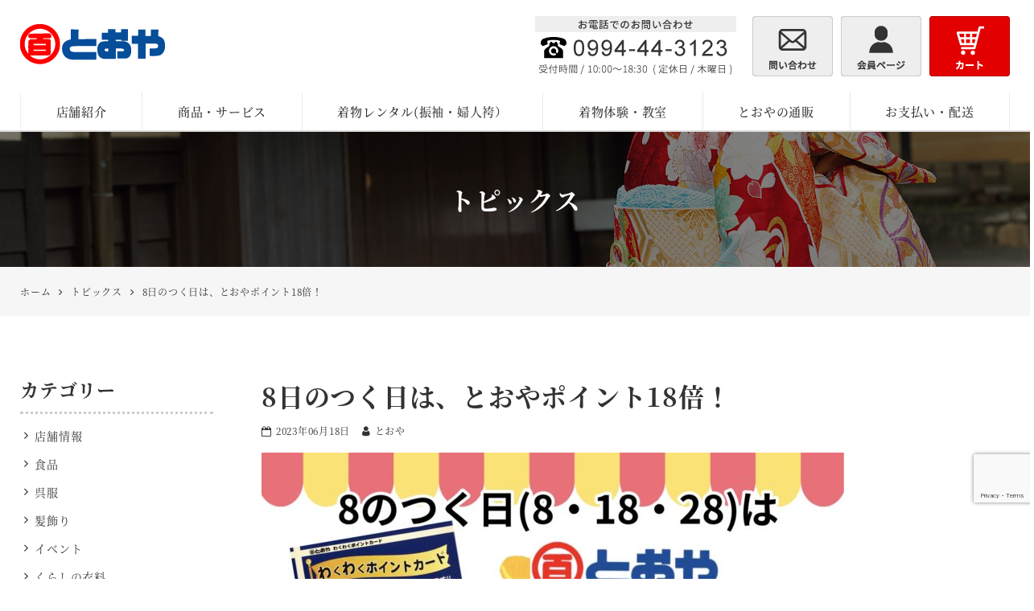

--- FILE ---
content_type: text/html; charset=UTF-8
request_url: https://108wa.com/topics/8012.html
body_size: 14113
content:
<!DOCTYPE html>
<html lang="ja">
<head>
<meta charset="UTF-8">
<meta name="viewport" content="width=device-width, initial-scale=1">
<link rel="pingback" href="https://108wa.com/xmlrpc.php">
<title>8日のつく日は、とおやポイント18倍！ | 着物のとおや 鹿児島県鹿屋市</title>

		<!-- All in One SEO 4.9.3 - aioseo.com -->
	<meta name="description" content="ベランダカーテン再入荷しました！ 傘 冷感寝具・インテリア特集 タオル・キャラクターグッズ クール特集" />
	<meta name="robots" content="max-image-preview:large" />
	<meta name="author" content="とおや"/>
	<meta name="msvalidate.01" content="5DD4F7EAA8F4CF36FE06FE21559680A6" />
	<link rel="canonical" href="https://108wa.com/topics/8012.html" />
	<meta name="generator" content="All in One SEO (AIOSEO) 4.9.3" />
		<meta property="og:locale" content="ja_JP" />
		<meta property="og:site_name" content="とおや" />
		<meta property="og:type" content="article" />
		<meta property="og:title" content="8日のつく日は、とおやポイント18倍！ | 着物のとおや 鹿児島県鹿屋市" />
		<meta property="og:description" content="ベランダカーテン再入荷しました！ 傘 冷感寝具・インテリア特集 タオル・キャラクターグッズ クール特集" />
		<meta property="og:url" content="https://108wa.com/topics/8012.html" />
		<meta property="og:image" content="https://108wa.com/wp-content/uploads/2023/06/IMG_0383.jpeg" />
		<meta property="og:image:secure_url" content="https://108wa.com/wp-content/uploads/2023/06/IMG_0383.jpeg" />
		<meta property="og:image:width" content="1575" />
		<meta property="og:image:height" content="1575" />
		<meta property="article:published_time" content="2023-06-18T00:45:50+00:00" />
		<meta property="article:modified_time" content="2023-06-18T01:49:33+00:00" />
		<meta name="twitter:card" content="summary" />
		<meta name="twitter:title" content="8日のつく日は、とおやポイント18倍！ | 着物のとおや 鹿児島県鹿屋市" />
		<meta name="twitter:description" content="ベランダカーテン再入荷しました！ 傘 冷感寝具・インテリア特集 タオル・キャラクターグッズ クール特集" />
		<meta name="twitter:image" content="https://108wa.com/wp-content/uploads/2023/06/IMG_0383.jpeg" />
		<!-- All in One SEO -->

<link rel='dns-prefetch' href='//static.addtoany.com' />
<link rel='dns-prefetch' href='//stats.wp.com' />
<link rel="alternate" type="application/rss+xml" title="とおや &raquo; フィード" href="https://108wa.com/feed" />
<link rel="alternate" type="application/rss+xml" title="とおや &raquo; コメントフィード" href="https://108wa.com/comments/feed" />
<link rel="alternate" title="oEmbed (JSON)" type="application/json+oembed" href="https://108wa.com/wp-json/oembed/1.0/embed?url=https%3A%2F%2F108wa.com%2Ftopics%2F8012.html" />
<link rel="alternate" title="oEmbed (XML)" type="text/xml+oembed" href="https://108wa.com/wp-json/oembed/1.0/embed?url=https%3A%2F%2F108wa.com%2Ftopics%2F8012.html&#038;format=xml" />
<style id='wp-img-auto-sizes-contain-inline-css'>
img:is([sizes=auto i],[sizes^="auto," i]){contain-intrinsic-size:3000px 1500px}
/*# sourceURL=wp-img-auto-sizes-contain-inline-css */
</style>
<link rel='stylesheet' id='sbi_styles-css' href='https://108wa.com/wp-content/plugins/instagram-feed/css/sbi-styles.min.css?ver=6.10.0' media='all' />
<style id='wp-block-library-inline-css'>
:root{--wp-block-synced-color:#7a00df;--wp-block-synced-color--rgb:122,0,223;--wp-bound-block-color:var(--wp-block-synced-color);--wp-editor-canvas-background:#ddd;--wp-admin-theme-color:#007cba;--wp-admin-theme-color--rgb:0,124,186;--wp-admin-theme-color-darker-10:#006ba1;--wp-admin-theme-color-darker-10--rgb:0,107,160.5;--wp-admin-theme-color-darker-20:#005a87;--wp-admin-theme-color-darker-20--rgb:0,90,135;--wp-admin-border-width-focus:2px}@media (min-resolution:192dpi){:root{--wp-admin-border-width-focus:1.5px}}.wp-element-button{cursor:pointer}:root .has-very-light-gray-background-color{background-color:#eee}:root .has-very-dark-gray-background-color{background-color:#313131}:root .has-very-light-gray-color{color:#eee}:root .has-very-dark-gray-color{color:#313131}:root .has-vivid-green-cyan-to-vivid-cyan-blue-gradient-background{background:linear-gradient(135deg,#00d084,#0693e3)}:root .has-purple-crush-gradient-background{background:linear-gradient(135deg,#34e2e4,#4721fb 50%,#ab1dfe)}:root .has-hazy-dawn-gradient-background{background:linear-gradient(135deg,#faaca8,#dad0ec)}:root .has-subdued-olive-gradient-background{background:linear-gradient(135deg,#fafae1,#67a671)}:root .has-atomic-cream-gradient-background{background:linear-gradient(135deg,#fdd79a,#004a59)}:root .has-nightshade-gradient-background{background:linear-gradient(135deg,#330968,#31cdcf)}:root .has-midnight-gradient-background{background:linear-gradient(135deg,#020381,#2874fc)}:root{--wp--preset--font-size--normal:16px;--wp--preset--font-size--huge:42px}.has-regular-font-size{font-size:1em}.has-larger-font-size{font-size:2.625em}.has-normal-font-size{font-size:var(--wp--preset--font-size--normal)}.has-huge-font-size{font-size:var(--wp--preset--font-size--huge)}.has-text-align-center{text-align:center}.has-text-align-left{text-align:left}.has-text-align-right{text-align:right}.has-fit-text{white-space:nowrap!important}#end-resizable-editor-section{display:none}.aligncenter{clear:both}.items-justified-left{justify-content:flex-start}.items-justified-center{justify-content:center}.items-justified-right{justify-content:flex-end}.items-justified-space-between{justify-content:space-between}.screen-reader-text{border:0;clip-path:inset(50%);height:1px;margin:-1px;overflow:hidden;padding:0;position:absolute;width:1px;word-wrap:normal!important}.screen-reader-text:focus{background-color:#ddd;clip-path:none;color:#444;display:block;font-size:1em;height:auto;left:5px;line-height:normal;padding:15px 23px 14px;text-decoration:none;top:5px;width:auto;z-index:100000}html :where(.has-border-color){border-style:solid}html :where([style*=border-top-color]){border-top-style:solid}html :where([style*=border-right-color]){border-right-style:solid}html :where([style*=border-bottom-color]){border-bottom-style:solid}html :where([style*=border-left-color]){border-left-style:solid}html :where([style*=border-width]){border-style:solid}html :where([style*=border-top-width]){border-top-style:solid}html :where([style*=border-right-width]){border-right-style:solid}html :where([style*=border-bottom-width]){border-bottom-style:solid}html :where([style*=border-left-width]){border-left-style:solid}html :where(img[class*=wp-image-]){height:auto;max-width:100%}:where(figure){margin:0 0 1em}html :where(.is-position-sticky){--wp-admin--admin-bar--position-offset:var(--wp-admin--admin-bar--height,0px)}@media screen and (max-width:600px){html :where(.is-position-sticky){--wp-admin--admin-bar--position-offset:0px}}

/*# sourceURL=wp-block-library-inline-css */
</style><style id='wp-block-heading-inline-css'>
h1:where(.wp-block-heading).has-background,h2:where(.wp-block-heading).has-background,h3:where(.wp-block-heading).has-background,h4:where(.wp-block-heading).has-background,h5:where(.wp-block-heading).has-background,h6:where(.wp-block-heading).has-background{padding:1.25em 2.375em}h1.has-text-align-left[style*=writing-mode]:where([style*=vertical-lr]),h1.has-text-align-right[style*=writing-mode]:where([style*=vertical-rl]),h2.has-text-align-left[style*=writing-mode]:where([style*=vertical-lr]),h2.has-text-align-right[style*=writing-mode]:where([style*=vertical-rl]),h3.has-text-align-left[style*=writing-mode]:where([style*=vertical-lr]),h3.has-text-align-right[style*=writing-mode]:where([style*=vertical-rl]),h4.has-text-align-left[style*=writing-mode]:where([style*=vertical-lr]),h4.has-text-align-right[style*=writing-mode]:where([style*=vertical-rl]),h5.has-text-align-left[style*=writing-mode]:where([style*=vertical-lr]),h5.has-text-align-right[style*=writing-mode]:where([style*=vertical-rl]),h6.has-text-align-left[style*=writing-mode]:where([style*=vertical-lr]),h6.has-text-align-right[style*=writing-mode]:where([style*=vertical-rl]){rotate:180deg}
/*# sourceURL=https://108wa.com/wp-includes/blocks/heading/style.min.css */
</style>
<style id='wp-block-image-inline-css'>
.wp-block-image>a,.wp-block-image>figure>a{display:inline-block}.wp-block-image img{box-sizing:border-box;height:auto;max-width:100%;vertical-align:bottom}@media not (prefers-reduced-motion){.wp-block-image img.hide{visibility:hidden}.wp-block-image img.show{animation:show-content-image .4s}}.wp-block-image[style*=border-radius] img,.wp-block-image[style*=border-radius]>a{border-radius:inherit}.wp-block-image.has-custom-border img{box-sizing:border-box}.wp-block-image.aligncenter{text-align:center}.wp-block-image.alignfull>a,.wp-block-image.alignwide>a{width:100%}.wp-block-image.alignfull img,.wp-block-image.alignwide img{height:auto;width:100%}.wp-block-image .aligncenter,.wp-block-image .alignleft,.wp-block-image .alignright,.wp-block-image.aligncenter,.wp-block-image.alignleft,.wp-block-image.alignright{display:table}.wp-block-image .aligncenter>figcaption,.wp-block-image .alignleft>figcaption,.wp-block-image .alignright>figcaption,.wp-block-image.aligncenter>figcaption,.wp-block-image.alignleft>figcaption,.wp-block-image.alignright>figcaption{caption-side:bottom;display:table-caption}.wp-block-image .alignleft{float:left;margin:.5em 1em .5em 0}.wp-block-image .alignright{float:right;margin:.5em 0 .5em 1em}.wp-block-image .aligncenter{margin-left:auto;margin-right:auto}.wp-block-image :where(figcaption){margin-bottom:1em;margin-top:.5em}.wp-block-image.is-style-circle-mask img{border-radius:9999px}@supports ((-webkit-mask-image:none) or (mask-image:none)) or (-webkit-mask-image:none){.wp-block-image.is-style-circle-mask img{border-radius:0;-webkit-mask-image:url('data:image/svg+xml;utf8,<svg viewBox="0 0 100 100" xmlns="http://www.w3.org/2000/svg"><circle cx="50" cy="50" r="50"/></svg>');mask-image:url('data:image/svg+xml;utf8,<svg viewBox="0 0 100 100" xmlns="http://www.w3.org/2000/svg"><circle cx="50" cy="50" r="50"/></svg>');mask-mode:alpha;-webkit-mask-position:center;mask-position:center;-webkit-mask-repeat:no-repeat;mask-repeat:no-repeat;-webkit-mask-size:contain;mask-size:contain}}:root :where(.wp-block-image.is-style-rounded img,.wp-block-image .is-style-rounded img){border-radius:9999px}.wp-block-image figure{margin:0}.wp-lightbox-container{display:flex;flex-direction:column;position:relative}.wp-lightbox-container img{cursor:zoom-in}.wp-lightbox-container img:hover+button{opacity:1}.wp-lightbox-container button{align-items:center;backdrop-filter:blur(16px) saturate(180%);background-color:#5a5a5a40;border:none;border-radius:4px;cursor:zoom-in;display:flex;height:20px;justify-content:center;opacity:0;padding:0;position:absolute;right:16px;text-align:center;top:16px;width:20px;z-index:100}@media not (prefers-reduced-motion){.wp-lightbox-container button{transition:opacity .2s ease}}.wp-lightbox-container button:focus-visible{outline:3px auto #5a5a5a40;outline:3px auto -webkit-focus-ring-color;outline-offset:3px}.wp-lightbox-container button:hover{cursor:pointer;opacity:1}.wp-lightbox-container button:focus{opacity:1}.wp-lightbox-container button:focus,.wp-lightbox-container button:hover,.wp-lightbox-container button:not(:hover):not(:active):not(.has-background){background-color:#5a5a5a40;border:none}.wp-lightbox-overlay{box-sizing:border-box;cursor:zoom-out;height:100vh;left:0;overflow:hidden;position:fixed;top:0;visibility:hidden;width:100%;z-index:100000}.wp-lightbox-overlay .close-button{align-items:center;cursor:pointer;display:flex;justify-content:center;min-height:40px;min-width:40px;padding:0;position:absolute;right:calc(env(safe-area-inset-right) + 16px);top:calc(env(safe-area-inset-top) + 16px);z-index:5000000}.wp-lightbox-overlay .close-button:focus,.wp-lightbox-overlay .close-button:hover,.wp-lightbox-overlay .close-button:not(:hover):not(:active):not(.has-background){background:none;border:none}.wp-lightbox-overlay .lightbox-image-container{height:var(--wp--lightbox-container-height);left:50%;overflow:hidden;position:absolute;top:50%;transform:translate(-50%,-50%);transform-origin:top left;width:var(--wp--lightbox-container-width);z-index:9999999999}.wp-lightbox-overlay .wp-block-image{align-items:center;box-sizing:border-box;display:flex;height:100%;justify-content:center;margin:0;position:relative;transform-origin:0 0;width:100%;z-index:3000000}.wp-lightbox-overlay .wp-block-image img{height:var(--wp--lightbox-image-height);min-height:var(--wp--lightbox-image-height);min-width:var(--wp--lightbox-image-width);width:var(--wp--lightbox-image-width)}.wp-lightbox-overlay .wp-block-image figcaption{display:none}.wp-lightbox-overlay button{background:none;border:none}.wp-lightbox-overlay .scrim{background-color:#fff;height:100%;opacity:.9;position:absolute;width:100%;z-index:2000000}.wp-lightbox-overlay.active{visibility:visible}@media not (prefers-reduced-motion){.wp-lightbox-overlay.active{animation:turn-on-visibility .25s both}.wp-lightbox-overlay.active img{animation:turn-on-visibility .35s both}.wp-lightbox-overlay.show-closing-animation:not(.active){animation:turn-off-visibility .35s both}.wp-lightbox-overlay.show-closing-animation:not(.active) img{animation:turn-off-visibility .25s both}.wp-lightbox-overlay.zoom.active{animation:none;opacity:1;visibility:visible}.wp-lightbox-overlay.zoom.active .lightbox-image-container{animation:lightbox-zoom-in .4s}.wp-lightbox-overlay.zoom.active .lightbox-image-container img{animation:none}.wp-lightbox-overlay.zoom.active .scrim{animation:turn-on-visibility .4s forwards}.wp-lightbox-overlay.zoom.show-closing-animation:not(.active){animation:none}.wp-lightbox-overlay.zoom.show-closing-animation:not(.active) .lightbox-image-container{animation:lightbox-zoom-out .4s}.wp-lightbox-overlay.zoom.show-closing-animation:not(.active) .lightbox-image-container img{animation:none}.wp-lightbox-overlay.zoom.show-closing-animation:not(.active) .scrim{animation:turn-off-visibility .4s forwards}}@keyframes show-content-image{0%{visibility:hidden}99%{visibility:hidden}to{visibility:visible}}@keyframes turn-on-visibility{0%{opacity:0}to{opacity:1}}@keyframes turn-off-visibility{0%{opacity:1;visibility:visible}99%{opacity:0;visibility:visible}to{opacity:0;visibility:hidden}}@keyframes lightbox-zoom-in{0%{transform:translate(calc((-100vw + var(--wp--lightbox-scrollbar-width))/2 + var(--wp--lightbox-initial-left-position)),calc(-50vh + var(--wp--lightbox-initial-top-position))) scale(var(--wp--lightbox-scale))}to{transform:translate(-50%,-50%) scale(1)}}@keyframes lightbox-zoom-out{0%{transform:translate(-50%,-50%) scale(1);visibility:visible}99%{visibility:visible}to{transform:translate(calc((-100vw + var(--wp--lightbox-scrollbar-width))/2 + var(--wp--lightbox-initial-left-position)),calc(-50vh + var(--wp--lightbox-initial-top-position))) scale(var(--wp--lightbox-scale));visibility:hidden}}
/*# sourceURL=https://108wa.com/wp-includes/blocks/image/style.min.css */
</style>
<style id='wp-block-paragraph-inline-css'>
.is-small-text{font-size:.875em}.is-regular-text{font-size:1em}.is-large-text{font-size:2.25em}.is-larger-text{font-size:3em}.has-drop-cap:not(:focus):first-letter{float:left;font-size:8.4em;font-style:normal;font-weight:100;line-height:.68;margin:.05em .1em 0 0;text-transform:uppercase}body.rtl .has-drop-cap:not(:focus):first-letter{float:none;margin-left:.1em}p.has-drop-cap.has-background{overflow:hidden}:root :where(p.has-background){padding:1.25em 2.375em}:where(p.has-text-color:not(.has-link-color)) a{color:inherit}p.has-text-align-left[style*="writing-mode:vertical-lr"],p.has-text-align-right[style*="writing-mode:vertical-rl"]{rotate:180deg}
/*# sourceURL=https://108wa.com/wp-includes/blocks/paragraph/style.min.css */
</style>
<style id='global-styles-inline-css'>
:root{--wp--preset--aspect-ratio--square: 1;--wp--preset--aspect-ratio--4-3: 4/3;--wp--preset--aspect-ratio--3-4: 3/4;--wp--preset--aspect-ratio--3-2: 3/2;--wp--preset--aspect-ratio--2-3: 2/3;--wp--preset--aspect-ratio--16-9: 16/9;--wp--preset--aspect-ratio--9-16: 9/16;--wp--preset--color--black: #000000;--wp--preset--color--cyan-bluish-gray: #abb8c3;--wp--preset--color--white: #ffffff;--wp--preset--color--pale-pink: #f78da7;--wp--preset--color--vivid-red: #cf2e2e;--wp--preset--color--luminous-vivid-orange: #ff6900;--wp--preset--color--luminous-vivid-amber: #fcb900;--wp--preset--color--light-green-cyan: #7bdcb5;--wp--preset--color--vivid-green-cyan: #00d084;--wp--preset--color--pale-cyan-blue: #8ed1fc;--wp--preset--color--vivid-cyan-blue: #0693e3;--wp--preset--color--vivid-purple: #9b51e0;--wp--preset--gradient--vivid-cyan-blue-to-vivid-purple: linear-gradient(135deg,rgb(6,147,227) 0%,rgb(155,81,224) 100%);--wp--preset--gradient--light-green-cyan-to-vivid-green-cyan: linear-gradient(135deg,rgb(122,220,180) 0%,rgb(0,208,130) 100%);--wp--preset--gradient--luminous-vivid-amber-to-luminous-vivid-orange: linear-gradient(135deg,rgb(252,185,0) 0%,rgb(255,105,0) 100%);--wp--preset--gradient--luminous-vivid-orange-to-vivid-red: linear-gradient(135deg,rgb(255,105,0) 0%,rgb(207,46,46) 100%);--wp--preset--gradient--very-light-gray-to-cyan-bluish-gray: linear-gradient(135deg,rgb(238,238,238) 0%,rgb(169,184,195) 100%);--wp--preset--gradient--cool-to-warm-spectrum: linear-gradient(135deg,rgb(74,234,220) 0%,rgb(151,120,209) 20%,rgb(207,42,186) 40%,rgb(238,44,130) 60%,rgb(251,105,98) 80%,rgb(254,248,76) 100%);--wp--preset--gradient--blush-light-purple: linear-gradient(135deg,rgb(255,206,236) 0%,rgb(152,150,240) 100%);--wp--preset--gradient--blush-bordeaux: linear-gradient(135deg,rgb(254,205,165) 0%,rgb(254,45,45) 50%,rgb(107,0,62) 100%);--wp--preset--gradient--luminous-dusk: linear-gradient(135deg,rgb(255,203,112) 0%,rgb(199,81,192) 50%,rgb(65,88,208) 100%);--wp--preset--gradient--pale-ocean: linear-gradient(135deg,rgb(255,245,203) 0%,rgb(182,227,212) 50%,rgb(51,167,181) 100%);--wp--preset--gradient--electric-grass: linear-gradient(135deg,rgb(202,248,128) 0%,rgb(113,206,126) 100%);--wp--preset--gradient--midnight: linear-gradient(135deg,rgb(2,3,129) 0%,rgb(40,116,252) 100%);--wp--preset--font-size--small: 13px;--wp--preset--font-size--medium: 20px;--wp--preset--font-size--large: 36px;--wp--preset--font-size--x-large: 42px;--wp--preset--spacing--20: 0.44rem;--wp--preset--spacing--30: 0.67rem;--wp--preset--spacing--40: 1rem;--wp--preset--spacing--50: 1.5rem;--wp--preset--spacing--60: 2.25rem;--wp--preset--spacing--70: 3.38rem;--wp--preset--spacing--80: 5.06rem;--wp--preset--shadow--natural: 6px 6px 9px rgba(0, 0, 0, 0.2);--wp--preset--shadow--deep: 12px 12px 50px rgba(0, 0, 0, 0.4);--wp--preset--shadow--sharp: 6px 6px 0px rgba(0, 0, 0, 0.2);--wp--preset--shadow--outlined: 6px 6px 0px -3px rgb(255, 255, 255), 6px 6px rgb(0, 0, 0);--wp--preset--shadow--crisp: 6px 6px 0px rgb(0, 0, 0);}:where(.is-layout-flex){gap: 0.5em;}:where(.is-layout-grid){gap: 0.5em;}body .is-layout-flex{display: flex;}.is-layout-flex{flex-wrap: wrap;align-items: center;}.is-layout-flex > :is(*, div){margin: 0;}body .is-layout-grid{display: grid;}.is-layout-grid > :is(*, div){margin: 0;}:where(.wp-block-columns.is-layout-flex){gap: 2em;}:where(.wp-block-columns.is-layout-grid){gap: 2em;}:where(.wp-block-post-template.is-layout-flex){gap: 1.25em;}:where(.wp-block-post-template.is-layout-grid){gap: 1.25em;}.has-black-color{color: var(--wp--preset--color--black) !important;}.has-cyan-bluish-gray-color{color: var(--wp--preset--color--cyan-bluish-gray) !important;}.has-white-color{color: var(--wp--preset--color--white) !important;}.has-pale-pink-color{color: var(--wp--preset--color--pale-pink) !important;}.has-vivid-red-color{color: var(--wp--preset--color--vivid-red) !important;}.has-luminous-vivid-orange-color{color: var(--wp--preset--color--luminous-vivid-orange) !important;}.has-luminous-vivid-amber-color{color: var(--wp--preset--color--luminous-vivid-amber) !important;}.has-light-green-cyan-color{color: var(--wp--preset--color--light-green-cyan) !important;}.has-vivid-green-cyan-color{color: var(--wp--preset--color--vivid-green-cyan) !important;}.has-pale-cyan-blue-color{color: var(--wp--preset--color--pale-cyan-blue) !important;}.has-vivid-cyan-blue-color{color: var(--wp--preset--color--vivid-cyan-blue) !important;}.has-vivid-purple-color{color: var(--wp--preset--color--vivid-purple) !important;}.has-black-background-color{background-color: var(--wp--preset--color--black) !important;}.has-cyan-bluish-gray-background-color{background-color: var(--wp--preset--color--cyan-bluish-gray) !important;}.has-white-background-color{background-color: var(--wp--preset--color--white) !important;}.has-pale-pink-background-color{background-color: var(--wp--preset--color--pale-pink) !important;}.has-vivid-red-background-color{background-color: var(--wp--preset--color--vivid-red) !important;}.has-luminous-vivid-orange-background-color{background-color: var(--wp--preset--color--luminous-vivid-orange) !important;}.has-luminous-vivid-amber-background-color{background-color: var(--wp--preset--color--luminous-vivid-amber) !important;}.has-light-green-cyan-background-color{background-color: var(--wp--preset--color--light-green-cyan) !important;}.has-vivid-green-cyan-background-color{background-color: var(--wp--preset--color--vivid-green-cyan) !important;}.has-pale-cyan-blue-background-color{background-color: var(--wp--preset--color--pale-cyan-blue) !important;}.has-vivid-cyan-blue-background-color{background-color: var(--wp--preset--color--vivid-cyan-blue) !important;}.has-vivid-purple-background-color{background-color: var(--wp--preset--color--vivid-purple) !important;}.has-black-border-color{border-color: var(--wp--preset--color--black) !important;}.has-cyan-bluish-gray-border-color{border-color: var(--wp--preset--color--cyan-bluish-gray) !important;}.has-white-border-color{border-color: var(--wp--preset--color--white) !important;}.has-pale-pink-border-color{border-color: var(--wp--preset--color--pale-pink) !important;}.has-vivid-red-border-color{border-color: var(--wp--preset--color--vivid-red) !important;}.has-luminous-vivid-orange-border-color{border-color: var(--wp--preset--color--luminous-vivid-orange) !important;}.has-luminous-vivid-amber-border-color{border-color: var(--wp--preset--color--luminous-vivid-amber) !important;}.has-light-green-cyan-border-color{border-color: var(--wp--preset--color--light-green-cyan) !important;}.has-vivid-green-cyan-border-color{border-color: var(--wp--preset--color--vivid-green-cyan) !important;}.has-pale-cyan-blue-border-color{border-color: var(--wp--preset--color--pale-cyan-blue) !important;}.has-vivid-cyan-blue-border-color{border-color: var(--wp--preset--color--vivid-cyan-blue) !important;}.has-vivid-purple-border-color{border-color: var(--wp--preset--color--vivid-purple) !important;}.has-vivid-cyan-blue-to-vivid-purple-gradient-background{background: var(--wp--preset--gradient--vivid-cyan-blue-to-vivid-purple) !important;}.has-light-green-cyan-to-vivid-green-cyan-gradient-background{background: var(--wp--preset--gradient--light-green-cyan-to-vivid-green-cyan) !important;}.has-luminous-vivid-amber-to-luminous-vivid-orange-gradient-background{background: var(--wp--preset--gradient--luminous-vivid-amber-to-luminous-vivid-orange) !important;}.has-luminous-vivid-orange-to-vivid-red-gradient-background{background: var(--wp--preset--gradient--luminous-vivid-orange-to-vivid-red) !important;}.has-very-light-gray-to-cyan-bluish-gray-gradient-background{background: var(--wp--preset--gradient--very-light-gray-to-cyan-bluish-gray) !important;}.has-cool-to-warm-spectrum-gradient-background{background: var(--wp--preset--gradient--cool-to-warm-spectrum) !important;}.has-blush-light-purple-gradient-background{background: var(--wp--preset--gradient--blush-light-purple) !important;}.has-blush-bordeaux-gradient-background{background: var(--wp--preset--gradient--blush-bordeaux) !important;}.has-luminous-dusk-gradient-background{background: var(--wp--preset--gradient--luminous-dusk) !important;}.has-pale-ocean-gradient-background{background: var(--wp--preset--gradient--pale-ocean) !important;}.has-electric-grass-gradient-background{background: var(--wp--preset--gradient--electric-grass) !important;}.has-midnight-gradient-background{background: var(--wp--preset--gradient--midnight) !important;}.has-small-font-size{font-size: var(--wp--preset--font-size--small) !important;}.has-medium-font-size{font-size: var(--wp--preset--font-size--medium) !important;}.has-large-font-size{font-size: var(--wp--preset--font-size--large) !important;}.has-x-large-font-size{font-size: var(--wp--preset--font-size--x-large) !important;}
/*# sourceURL=global-styles-inline-css */
</style>

<style id='classic-theme-styles-inline-css'>
/*! This file is auto-generated */
.wp-block-button__link{color:#fff;background-color:#32373c;border-radius:9999px;box-shadow:none;text-decoration:none;padding:calc(.667em + 2px) calc(1.333em + 2px);font-size:1.125em}.wp-block-file__button{background:#32373c;color:#fff;text-decoration:none}
/*# sourceURL=/wp-includes/css/classic-themes.min.css */
</style>
<link rel='stylesheet' id='widgetopts-styles-css' href='https://108wa.com/wp-content/plugins/widget-options/assets/css/widget-options.css?ver=4.1.3' media='all' />
<link rel='stylesheet' id='dashicons-css' href='https://108wa.com/wp-includes/css/dashicons.min.css?ver=b85648d28135ce87ddd9c8908d665b5a' media='all' />
<link rel='stylesheet' id='xo-event-calendar-css' href='https://108wa.com/wp-content/plugins/xo-event-calendar/css/xo-event-calendar.css?ver=3.2.10' media='all' />
<link rel='stylesheet' id='xo-event-calendar-event-calendar-css' href='https://108wa.com/wp-content/plugins/xo-event-calendar/build/event-calendar/style-index.css?ver=3.2.10' media='all' />
<link rel='stylesheet' id='ngt-style-css' href='https://108wa.com/wp-content/themes/toya/style.css?ver=b85648d28135ce87ddd9c8908d665b5a' media='all' />
<link rel='stylesheet' id='addtoany-css' href='https://108wa.com/wp-content/plugins/add-to-any/addtoany.min.css?ver=1.16' media='all' />
<script id="addtoany-core-js-before">
/* <![CDATA[ */
window.a2a_config=window.a2a_config||{};a2a_config.callbacks=[];a2a_config.overlays=[];a2a_config.templates={};a2a_localize = {
	Share: "共有",
	Save: "ブックマーク",
	Subscribe: "購読",
	Email: "メール",
	Bookmark: "ブックマーク",
	ShowAll: "すべて表示する",
	ShowLess: "小さく表示する",
	FindServices: "サービスを探す",
	FindAnyServiceToAddTo: "追加するサービスを今すぐ探す",
	PoweredBy: "Powered by",
	ShareViaEmail: "メールでシェアする",
	SubscribeViaEmail: "メールで購読する",
	BookmarkInYourBrowser: "ブラウザにブックマーク",
	BookmarkInstructions: "このページをブックマークするには、 Ctrl+D または \u2318+D を押下。",
	AddToYourFavorites: "お気に入りに追加",
	SendFromWebOrProgram: "任意のメールアドレスまたはメールプログラムから送信",
	EmailProgram: "メールプログラム",
	More: "詳細&#8230;",
	ThanksForSharing: "共有ありがとうございます !",
	ThanksForFollowing: "フォローありがとうございます !"
};


//# sourceURL=addtoany-core-js-before
/* ]]> */
</script>
<script defer src="https://static.addtoany.com/menu/page.js" id="addtoany-core-js"></script>
<script src="https://108wa.com/wp-includes/js/jquery/jquery.min.js?ver=3.7.1" id="jquery-core-js"></script>
<script src="https://108wa.com/wp-includes/js/jquery/jquery-migrate.min.js?ver=3.4.1" id="jquery-migrate-js"></script>
<script defer src="https://108wa.com/wp-content/plugins/add-to-any/addtoany.min.js?ver=1.1" id="addtoany-jquery-js"></script>
<link rel="https://api.w.org/" href="https://108wa.com/wp-json/" /><link rel="alternate" title="JSON" type="application/json" href="https://108wa.com/wp-json/wp/v2/posts/8012" /><link rel="EditURI" type="application/rsd+xml" title="RSD" href="https://108wa.com/xmlrpc.php?rsd" />

	<style>img#wpstats{display:none}</style>
		<meta name="format-detection" content="telephone=no"><link rel="shortcut icon" href="https://108wa.com/wp-content/themes/toya/images/favicon.ico" type="image/x-icon"><link rel="apple-touch-icon" href="https://108wa.com/wp-content/themes/toya/images/apple-touch-icon.png">
<!-- Global site tag (gtag.js) - Google Analytics -->
<script async src="https://www.googletagmanager.com/gtag/js?id=G-K6F5FLTD9Q"></script>
<script>
  window.dataLayer = window.dataLayer || [];
  function gtag(){dataLayer.push(arguments);}
  gtag('js', new Date());

  gtag('config', 'G-K6F5FLTD9Q');
</script>
</head>
<body class="wp-singular post-template-default single single-post postid-8012 single-format-standard wp-theme-toya">
<div id="site-wrap">
<header id="site-header" class="clearfix">
	
<div id="header-wrap" class="wp-block-ngt-div clearfix">
<div class="wp-block-ngt-div inner-wrap clearfix">
<div id="header-branding" class="wp-block-ngt-div">		<div id="site-title">
				<a href="https://108wa.com/"><span>とおや</span>
				<picture>
					<source srcset="https://108wa.com/wp-content/themes/toya/images/logo.png 1x, https://108wa.com/wp-content/themes/toya/images/logo-2x.png 2x">
					<img decoding="async" src="https://108wa.com/wp-content/themes/toya/images/logo.png" alt="とおや">
				</picture>
			</a>
			</div>
	
</div>



<div id="header-side" class="wp-block-ngt-div">
<div id="header-tel" class="wp-block-ngt-div">
<a class="wp-block-ngt-link-box link-box" href="tel:0994443123">
<figure class="wp-block-ngt-picture"><picture>
<source srcset="https://108wa.com/wp-content/uploads/2019/12/header-tel.png 1x, https://108wa.com/wp-content/uploads/2019/12/header-tel-2x.png 2x" class="wp-block-ngt-picture-source"/>



<img decoding="async" src="https://108wa.com/wp-content/uploads/2019/12/header-tel.png" alt="お電話番号" class="wp-block-ngt-picture-img"/>
</picture></figure>
</a>
</div>



<div id="header-regular" class="wp-block-ngt-div">
<a class="wp-block-ngt-link-box link-box" href="https://108wa.com/contact.html">
<figure class="wp-block-ngt-picture"><picture>
<source srcset="https://108wa.com/wp-content/uploads/2019/12/header-contact.png 1x, https://108wa.com/wp-content/uploads/2019/12/header-contact-2x.png 2x" class="wp-block-ngt-picture-source"/>



<img decoding="async" src="https://108wa.com/wp-content/uploads/2019/12/header-contact.png" alt="お問い合わせ" class="wp-block-ngt-picture-img"/>
</picture></figure>
</a>
</div>



<div id="header-myaccount" class="wp-block-ngt-div">
<a class="wp-block-ngt-link-box link-box" href="https://secure.shop-pro.jp/?mode=myaccount_login&amp;shop_id=PA01441350" rel="nofollow">
<figure class="wp-block-ngt-picture"><picture>
<source srcset="https://108wa.com/wp-content/uploads/2019/12/header-myaccount.png 1x, https://108wa.com/wp-content/uploads/2019/12/header-myaccount-2x.png 2x" class="wp-block-ngt-picture-source"/>



<img decoding="async" src="https://108wa.com/wp-content/uploads/2019/12/header-myaccount.png" alt="会員ページ" class="wp-block-ngt-picture-img"/>
</picture></figure>
</a>
</div>



<div id="header-cart" class="wp-block-ngt-div">
<a class="wp-block-ngt-link-box link-box" href="https://108wa.shop-pro.jp/cart/" rel="nofollow">
<figure class="wp-block-ngt-picture"><picture>
<source srcset="https://108wa.com/wp-content/uploads/2019/12/header-cart.png 1x, https://108wa.com/wp-content/uploads/2019/12/header-cart-2x.png 2x" class="wp-block-ngt-picture-source"/>



<img decoding="async" src="https://108wa.com/wp-content/uploads/2019/12/header-cart.png" alt="カートに入れる" class="wp-block-ngt-picture-img"/>
</picture></figure>
</a>
</div>
</div>
</div>
</div>



<div class="wp-block-ngt-div header-bottom invisible-x invisible-l clearfix">
<div class="wp-block-ngt-div inner-wrap clearfix">
<div id="header-tel-sp" class="wp-block-ngt-div">
<a class="wp-block-ngt-link-box link-box" href="tel:0994443123">
<figure class="wp-block-ngt-picture"><picture>
<source srcset="https://108wa.com/wp-content/uploads/2019/12/sp-header-tel.png 1x, https://108wa.com/wp-content/uploads/2019/12/sp-header-tel-2x.png 2x" class="wp-block-ngt-picture-source"/>



<img decoding="async" src="https://108wa.com/wp-content/uploads/2019/12/sp-header-tel.png" alt="お電話番号" class="wp-block-ngt-picture-img"/>
</picture></figure>
</a>
</div>



<div id="header-regular-sp" class="wp-block-ngt-div">
<a class="wp-block-ngt-link-box link-box" href="https://108wa.com/contact.html">
<figure class="wp-block-ngt-picture"><picture>
<source srcset="https://108wa.com/wp-content/uploads/2019/12/sp-header-contact.png 1x, https://108wa.com/wp-content/uploads/2019/12/sp-header-contact-2x.png 2x" class="wp-block-ngt-picture-source"/>



<img decoding="async" src="https://108wa.com/wp-content/uploads/2019/12/sp-header-contact.png" alt="メールでのお問い合わせ" class="wp-block-ngt-picture-img"/>
</picture></figure>
</a>
</div>
</div>
</div>



<nav id="site-navigation" class="wp-block-ngt-nav main-navigation clearfix">
<div class="wp-block-ngt-div inner-wrap clearfix"><ul class="nav-menu clearfix"><li id="menu-item-552" class="menu-item menu-item-type-post_type menu-item-object-page menu-item-552"><a href="https://108wa.com/about.html">店舗紹介</a></li>
<li id="menu-item-556" class="menu-item menu-item-type-post_type menu-item-object-page menu-item-556"><a href="https://108wa.com/store/">商品・サービス</a></li>
<li id="menu-item-555" class="menu-item menu-item-type-post_type menu-item-object-page menu-item-555"><a href="https://108wa.com/store/rental.html">着物レンタル(振袖・婦人袴）</a></li>
<li id="menu-item-554" class="menu-item menu-item-type-post_type menu-item-object-page menu-item-554"><a href="https://108wa.com/school/">着物体験・教室</a></li>
<li id="menu-item-553" class="menu-item menu-item-type-post_type menu-item-object-page menu-item-553"><a href="https://108wa.com/products/">とおやの通販</a></li>
<li id="menu-item-557" class="menu-item menu-item-type-post_type menu-item-object-page menu-item-557"><a href="https://108wa.com/payment-delivery.html">お支払い・配送</a></li>
</ul>
</div>
</nav>
</header>

<div class="page-title">
													<div class="featured-image object-fit-cover"><img src="https://108wa.com/wp-content/themes/toya/images/page-title-topics.jpg" alt="トピックス" width="1920" height="960" /></div>
				<div class="inner-wrap">
									<div>トピックス</div>
						</div>
</div>

<div class="breadcrumbs">
	<div class="inner-wrap clearfix">
		<span property="itemListElement" typeof="ListItem"><a property="item" typeof="WebPage" href="https://108wa.com" class="home"><span property="name">ホーム</span></a><meta property="position" content="1"></span><span class="icon-arrow-right"></span><span property="itemListElement" typeof="ListItem"><a property="item" typeof="WebPage" href="https://108wa.com/topics/" class="post-root post post-post"><span property="name">トピックス</span></a><meta property="position" content="2"></span><span class="icon-arrow-right"></span><span property="itemListElement" typeof="ListItem"><span property="name">8日のつく日は、とおやポイント18倍！</span><meta property="position" content="3"></span>	</div>
</div>
	<div id="site-content" class="clearfix">
		<div class="inner-wrap clearfix">
			<div class="row c-two reverse">
				<div id="primary">
											<article class="post-page">
							<h1>8日のつく日は、とおやポイント18倍！</h1>
							<div class="dl-info">
		<span class="posted-on"><span class="icon-calendar add-right-1_6"></span><time class="entry-date published" datetime="2023-06-18T09:45:50+09:00">2023年06月18日</time><time class="updated" datetime="2023-06-18T10:49:33+09:00">2023年06月18日</time></span>
		<span class="byline"><span class="author vcard"><span class="icon-user add-right-1_6"></span>とおや</span></span>

		</div>
<figure class="wp-block-image size-large"><img fetchpriority="high" decoding="async" width="724" height="1024" src="https://108wa.com/wp-content/uploads/2023/06/IMG_0382-724x1024.jpeg" alt="" class="wp-image-8014" srcset="https://108wa.com/wp-content/uploads/2023/06/IMG_0382-724x1024.jpeg 724w, https://108wa.com/wp-content/uploads/2023/06/IMG_0382-212x300.jpeg 212w, https://108wa.com/wp-content/uploads/2023/06/IMG_0382-768x1086.jpeg 768w, https://108wa.com/wp-content/uploads/2023/06/IMG_0382-1086x1536.jpeg 1086w, https://108wa.com/wp-content/uploads/2023/06/IMG_0382-1448x2048.jpeg 1448w, https://108wa.com/wp-content/uploads/2023/06/IMG_0382.jpeg 1654w" sizes="(max-width: 724px) 100vw, 724px" /></figure>



<figure class="wp-block-image size-large"><img decoding="async" width="1024" height="1024" src="https://108wa.com/wp-content/uploads/2023/06/578AF9E7-5BA4-4AE6-B604-8CAFB0A816FF-1024x1024.jpeg" alt="" class="wp-image-7890" srcset="https://108wa.com/wp-content/uploads/2023/06/578AF9E7-5BA4-4AE6-B604-8CAFB0A816FF-1024x1024.jpeg 1024w, https://108wa.com/wp-content/uploads/2023/06/578AF9E7-5BA4-4AE6-B604-8CAFB0A816FF-300x300.jpeg 300w, https://108wa.com/wp-content/uploads/2023/06/578AF9E7-5BA4-4AE6-B604-8CAFB0A816FF-150x150.jpeg 150w, https://108wa.com/wp-content/uploads/2023/06/578AF9E7-5BA4-4AE6-B604-8CAFB0A816FF-768x768.jpeg 768w, https://108wa.com/wp-content/uploads/2023/06/578AF9E7-5BA4-4AE6-B604-8CAFB0A816FF-1536x1536.jpeg 1536w, https://108wa.com/wp-content/uploads/2023/06/578AF9E7-5BA4-4AE6-B604-8CAFB0A816FF-750x750.jpeg 750w, https://108wa.com/wp-content/uploads/2023/06/578AF9E7-5BA4-4AE6-B604-8CAFB0A816FF.jpeg 1920w" sizes="(max-width: 1024px) 100vw, 1024px" /></figure>



<figure class="wp-block-image size-large"><img decoding="async" width="1024" height="1024" src="https://108wa.com/wp-content/uploads/2023/06/C7C58885-4ABF-4A3B-A03D-9BAE1AF05A70-1024x1024.jpeg" alt="" class="wp-image-7975" srcset="https://108wa.com/wp-content/uploads/2023/06/C7C58885-4ABF-4A3B-A03D-9BAE1AF05A70-1024x1024.jpeg 1024w, https://108wa.com/wp-content/uploads/2023/06/C7C58885-4ABF-4A3B-A03D-9BAE1AF05A70-300x300.jpeg 300w, https://108wa.com/wp-content/uploads/2023/06/C7C58885-4ABF-4A3B-A03D-9BAE1AF05A70-150x150.jpeg 150w, https://108wa.com/wp-content/uploads/2023/06/C7C58885-4ABF-4A3B-A03D-9BAE1AF05A70-768x768.jpeg 768w, https://108wa.com/wp-content/uploads/2023/06/C7C58885-4ABF-4A3B-A03D-9BAE1AF05A70-1536x1536.jpeg 1536w, https://108wa.com/wp-content/uploads/2023/06/C7C58885-4ABF-4A3B-A03D-9BAE1AF05A70-750x750.jpeg 750w, https://108wa.com/wp-content/uploads/2023/06/C7C58885-4ABF-4A3B-A03D-9BAE1AF05A70.jpeg 1920w" sizes="(max-width: 1024px) 100vw, 1024px" /></figure>



<figure class="wp-block-image size-large"><img loading="lazy" decoding="async" width="1024" height="1024" src="https://108wa.com/wp-content/uploads/2023/06/CB4E797D-C2E7-4049-BED1-1DCDBF25642C-1024x1024.jpeg" alt="" class="wp-image-7968" srcset="https://108wa.com/wp-content/uploads/2023/06/CB4E797D-C2E7-4049-BED1-1DCDBF25642C-1024x1024.jpeg 1024w, https://108wa.com/wp-content/uploads/2023/06/CB4E797D-C2E7-4049-BED1-1DCDBF25642C-300x300.jpeg 300w, https://108wa.com/wp-content/uploads/2023/06/CB4E797D-C2E7-4049-BED1-1DCDBF25642C-150x150.jpeg 150w, https://108wa.com/wp-content/uploads/2023/06/CB4E797D-C2E7-4049-BED1-1DCDBF25642C-768x768.jpeg 768w, https://108wa.com/wp-content/uploads/2023/06/CB4E797D-C2E7-4049-BED1-1DCDBF25642C-1536x1536.jpeg 1536w, https://108wa.com/wp-content/uploads/2023/06/CB4E797D-C2E7-4049-BED1-1DCDBF25642C-750x750.jpeg 750w, https://108wa.com/wp-content/uploads/2023/06/CB4E797D-C2E7-4049-BED1-1DCDBF25642C.jpeg 1920w" sizes="auto, (max-width: 1024px) 100vw, 1024px" /></figure>



<figure class="wp-block-image size-large"><img loading="lazy" decoding="async" width="1024" height="1024" src="https://108wa.com/wp-content/uploads/2023/06/IMG_0379-1024x1024.jpeg" alt="" class="wp-image-8010" srcset="https://108wa.com/wp-content/uploads/2023/06/IMG_0379-1024x1024.jpeg 1024w, https://108wa.com/wp-content/uploads/2023/06/IMG_0379-300x300.jpeg 300w, https://108wa.com/wp-content/uploads/2023/06/IMG_0379-150x150.jpeg 150w, https://108wa.com/wp-content/uploads/2023/06/IMG_0379-768x768.jpeg 768w, https://108wa.com/wp-content/uploads/2023/06/IMG_0379-1536x1536.jpeg 1536w, https://108wa.com/wp-content/uploads/2023/06/IMG_0379-750x750.jpeg 750w, https://108wa.com/wp-content/uploads/2023/06/IMG_0379.jpeg 1920w" sizes="auto, (max-width: 1024px) 100vw, 1024px" /></figure>



<figure class="wp-block-image size-large"><img loading="lazy" decoding="async" width="1024" height="1024" src="https://108wa.com/wp-content/uploads/2023/06/IMG_0326-1024x1024.jpeg" alt="" class="wp-image-7988" srcset="https://108wa.com/wp-content/uploads/2023/06/IMG_0326-1024x1024.jpeg 1024w, https://108wa.com/wp-content/uploads/2023/06/IMG_0326-300x300.jpeg 300w, https://108wa.com/wp-content/uploads/2023/06/IMG_0326-150x150.jpeg 150w, https://108wa.com/wp-content/uploads/2023/06/IMG_0326-768x768.jpeg 768w, https://108wa.com/wp-content/uploads/2023/06/IMG_0326-1536x1536.jpeg 1536w, https://108wa.com/wp-content/uploads/2023/06/IMG_0326-750x750.jpeg 750w, https://108wa.com/wp-content/uploads/2023/06/IMG_0326.jpeg 1920w" sizes="auto, (max-width: 1024px) 100vw, 1024px" /></figure>



<p>ベランダカーテン再入荷しました！</p>



<figure class="wp-block-image size-full"><img loading="lazy" decoding="async" width="712" height="536" src="https://108wa.com/wp-content/uploads/2023/06/B8545304-2C5A-4E6C-96AD-A5344E4F1FB0.jpeg" alt="" class="wp-image-7937" srcset="https://108wa.com/wp-content/uploads/2023/06/B8545304-2C5A-4E6C-96AD-A5344E4F1FB0.jpeg 712w, https://108wa.com/wp-content/uploads/2023/06/B8545304-2C5A-4E6C-96AD-A5344E4F1FB0-300x226.jpeg 300w" sizes="auto, (max-width: 712px) 100vw, 712px" /></figure>



<p>傘</p>



<figure class="wp-block-image size-large"><img loading="lazy" decoding="async" width="1024" height="550" src="https://108wa.com/wp-content/uploads/2023/06/2CDDD4C9-CA63-4B04-9F3B-172ACB2806E0-1024x550.jpeg" alt="" class="wp-image-7931" srcset="https://108wa.com/wp-content/uploads/2023/06/2CDDD4C9-CA63-4B04-9F3B-172ACB2806E0-1024x550.jpeg 1024w, https://108wa.com/wp-content/uploads/2023/06/2CDDD4C9-CA63-4B04-9F3B-172ACB2806E0-300x161.jpeg 300w, https://108wa.com/wp-content/uploads/2023/06/2CDDD4C9-CA63-4B04-9F3B-172ACB2806E0-768x412.jpeg 768w, https://108wa.com/wp-content/uploads/2023/06/2CDDD4C9-CA63-4B04-9F3B-172ACB2806E0.jpeg 1090w" sizes="auto, (max-width: 1024px) 100vw, 1024px" /></figure>



<p>冷感寝具・インテリア特集</p>



<figure class="wp-block-image size-large"><img loading="lazy" decoding="async" width="1024" height="644" src="https://108wa.com/wp-content/uploads/2023/06/72CA81F2-C86C-408A-BB22-121BC2C7C8AA-1024x644.jpeg" alt="" class="wp-image-7922" srcset="https://108wa.com/wp-content/uploads/2023/06/72CA81F2-C86C-408A-BB22-121BC2C7C8AA-1024x644.jpeg 1024w, https://108wa.com/wp-content/uploads/2023/06/72CA81F2-C86C-408A-BB22-121BC2C7C8AA-300x189.jpeg 300w, https://108wa.com/wp-content/uploads/2023/06/72CA81F2-C86C-408A-BB22-121BC2C7C8AA-768x483.jpeg 768w, https://108wa.com/wp-content/uploads/2023/06/72CA81F2-C86C-408A-BB22-121BC2C7C8AA.jpeg 1067w" sizes="auto, (max-width: 1024px) 100vw, 1024px" /></figure>



<figure class="wp-block-image size-full"><img loading="lazy" decoding="async" width="892" height="781" src="https://108wa.com/wp-content/uploads/2023/06/AF52DAC8-5641-4B89-9EA5-A94CA9D7EFEE.jpeg" alt="" class="wp-image-7929" srcset="https://108wa.com/wp-content/uploads/2023/06/AF52DAC8-5641-4B89-9EA5-A94CA9D7EFEE.jpeg 892w, https://108wa.com/wp-content/uploads/2023/06/AF52DAC8-5641-4B89-9EA5-A94CA9D7EFEE-300x263.jpeg 300w, https://108wa.com/wp-content/uploads/2023/06/AF52DAC8-5641-4B89-9EA5-A94CA9D7EFEE-768x672.jpeg 768w" sizes="auto, (max-width: 892px) 100vw, 892px" /></figure>



<figure class="wp-block-image size-large"><img loading="lazy" decoding="async" width="591" height="1024" src="https://108wa.com/wp-content/uploads/2023/06/EA772DBF-A5E2-441E-908D-6AFE709451B9-591x1024.jpeg" alt="" class="wp-image-7923" srcset="https://108wa.com/wp-content/uploads/2023/06/EA772DBF-A5E2-441E-908D-6AFE709451B9-591x1024.jpeg 591w, https://108wa.com/wp-content/uploads/2023/06/EA772DBF-A5E2-441E-908D-6AFE709451B9-173x300.jpeg 173w, https://108wa.com/wp-content/uploads/2023/06/EA772DBF-A5E2-441E-908D-6AFE709451B9.jpeg 672w" sizes="auto, (max-width: 591px) 100vw, 591px" /></figure>



<p>タオル・キャラクターグッズ</p>



<figure class="wp-block-image size-full"><img loading="lazy" decoding="async" width="851" height="779" src="https://108wa.com/wp-content/uploads/2023/06/CF14DD32-C3AE-4FBD-9DCD-221AA239A0C8.jpeg" alt="" class="wp-image-7930" srcset="https://108wa.com/wp-content/uploads/2023/06/CF14DD32-C3AE-4FBD-9DCD-221AA239A0C8.jpeg 851w, https://108wa.com/wp-content/uploads/2023/06/CF14DD32-C3AE-4FBD-9DCD-221AA239A0C8-300x275.jpeg 300w, https://108wa.com/wp-content/uploads/2023/06/CF14DD32-C3AE-4FBD-9DCD-221AA239A0C8-768x703.jpeg 768w" sizes="auto, (max-width: 851px) 100vw, 851px" /></figure>



<figure class="wp-block-image size-large"><img loading="lazy" decoding="async" width="1024" height="738" src="https://108wa.com/wp-content/uploads/2023/06/A8890FC7-BBEE-4420-A72C-68C171726E38-1024x738.jpeg" alt="" class="wp-image-7933" srcset="https://108wa.com/wp-content/uploads/2023/06/A8890FC7-BBEE-4420-A72C-68C171726E38-1024x738.jpeg 1024w, https://108wa.com/wp-content/uploads/2023/06/A8890FC7-BBEE-4420-A72C-68C171726E38-300x216.jpeg 300w, https://108wa.com/wp-content/uploads/2023/06/A8890FC7-BBEE-4420-A72C-68C171726E38-768x553.jpeg 768w, https://108wa.com/wp-content/uploads/2023/06/A8890FC7-BBEE-4420-A72C-68C171726E38.jpeg 1073w" sizes="auto, (max-width: 1024px) 100vw, 1024px" /></figure>



<figure class="wp-block-image size-large"><img loading="lazy" decoding="async" width="1024" height="410" src="https://108wa.com/wp-content/uploads/2023/06/C9B3699D-76EB-4608-BC22-DF65A71C818F-1024x410.jpeg" alt="" class="wp-image-7936" srcset="https://108wa.com/wp-content/uploads/2023/06/C9B3699D-76EB-4608-BC22-DF65A71C818F-1024x410.jpeg 1024w, https://108wa.com/wp-content/uploads/2023/06/C9B3699D-76EB-4608-BC22-DF65A71C818F-300x120.jpeg 300w, https://108wa.com/wp-content/uploads/2023/06/C9B3699D-76EB-4608-BC22-DF65A71C818F-768x307.jpeg 768w, https://108wa.com/wp-content/uploads/2023/06/C9B3699D-76EB-4608-BC22-DF65A71C818F.jpeg 1092w" sizes="auto, (max-width: 1024px) 100vw, 1024px" /></figure>



<p>クール特集</p>



<figure class="wp-block-image size-large"><img loading="lazy" decoding="async" width="1024" height="880" src="https://108wa.com/wp-content/uploads/2023/06/D3387615-0BAB-499D-9084-4DF35CA9A854-1024x880.jpeg" alt="" class="wp-image-7920" srcset="https://108wa.com/wp-content/uploads/2023/06/D3387615-0BAB-499D-9084-4DF35CA9A854-1024x880.jpeg 1024w, https://108wa.com/wp-content/uploads/2023/06/D3387615-0BAB-499D-9084-4DF35CA9A854-300x258.jpeg 300w, https://108wa.com/wp-content/uploads/2023/06/D3387615-0BAB-499D-9084-4DF35CA9A854-768x660.jpeg 768w, https://108wa.com/wp-content/uploads/2023/06/D3387615-0BAB-499D-9084-4DF35CA9A854.jpeg 1084w" sizes="auto, (max-width: 1024px) 100vw, 1024px" /></figure>



<figure class="wp-block-image size-large"><img loading="lazy" decoding="async" width="1024" height="914" src="https://108wa.com/wp-content/uploads/2023/06/CC49210F-E6E3-4AC6-8277-07C462F07A43-1024x914.jpeg" alt="" class="wp-image-7921" srcset="https://108wa.com/wp-content/uploads/2023/06/CC49210F-E6E3-4AC6-8277-07C462F07A43-1024x914.jpeg 1024w, https://108wa.com/wp-content/uploads/2023/06/CC49210F-E6E3-4AC6-8277-07C462F07A43-300x268.jpeg 300w, https://108wa.com/wp-content/uploads/2023/06/CC49210F-E6E3-4AC6-8277-07C462F07A43-768x685.jpeg 768w, https://108wa.com/wp-content/uploads/2023/06/CC49210F-E6E3-4AC6-8277-07C462F07A43.jpeg 1096w" sizes="auto, (max-width: 1024px) 100vw, 1024px" /></figure>



<figure class="wp-block-image size-full"><img loading="lazy" decoding="async" width="724" height="884" src="https://108wa.com/wp-content/uploads/2023/04/8FF9F760-5C4B-4EE6-9915-5A01BD9C3FF4.jpeg" alt="" class="wp-image-7769" srcset="https://108wa.com/wp-content/uploads/2023/04/8FF9F760-5C4B-4EE6-9915-5A01BD9C3FF4.jpeg 724w, https://108wa.com/wp-content/uploads/2023/04/8FF9F760-5C4B-4EE6-9915-5A01BD9C3FF4-246x300.jpeg 246w" sizes="auto, (max-width: 724px) 100vw, 724px" /></figure>



<p></p>



<figure class="wp-block-image size-large"><img loading="lazy" decoding="async" width="1024" height="314" src="https://108wa.com/wp-content/uploads/2023/06/E13D7723-3DE1-476F-8A61-0094974F53EC-1024x314.jpeg" alt="" class="wp-image-7934" srcset="https://108wa.com/wp-content/uploads/2023/06/E13D7723-3DE1-476F-8A61-0094974F53EC-1024x314.jpeg 1024w, https://108wa.com/wp-content/uploads/2023/06/E13D7723-3DE1-476F-8A61-0094974F53EC-300x92.jpeg 300w, https://108wa.com/wp-content/uploads/2023/06/E13D7723-3DE1-476F-8A61-0094974F53EC-768x235.jpeg 768w, https://108wa.com/wp-content/uploads/2023/06/E13D7723-3DE1-476F-8A61-0094974F53EC.jpeg 1070w" sizes="auto, (max-width: 1024px) 100vw, 1024px" /></figure>



<figure class="wp-block-image size-large"><img loading="lazy" decoding="async" width="1024" height="978" src="https://108wa.com/wp-content/uploads/2023/06/IMG_0384-1024x978.jpeg" alt="" class="wp-image-8032" srcset="https://108wa.com/wp-content/uploads/2023/06/IMG_0384-1024x978.jpeg 1024w, https://108wa.com/wp-content/uploads/2023/06/IMG_0384-300x286.jpeg 300w, https://108wa.com/wp-content/uploads/2023/06/IMG_0384-768x733.jpeg 768w, https://108wa.com/wp-content/uploads/2023/06/IMG_0384.jpeg 1125w" sizes="auto, (max-width: 1024px) 100vw, 1024px" /></figure>



<p></p>



<p></p>



<figure class="wp-block-image size-large"><img loading="lazy" decoding="async" width="1024" height="1024" src="https://108wa.com/wp-content/uploads/2023/06/IMG_0328-1024x1024.jpeg" alt="" class="wp-image-7992" srcset="https://108wa.com/wp-content/uploads/2023/06/IMG_0328-1024x1024.jpeg 1024w, https://108wa.com/wp-content/uploads/2023/06/IMG_0328-300x300.jpeg 300w, https://108wa.com/wp-content/uploads/2023/06/IMG_0328-150x150.jpeg 150w, https://108wa.com/wp-content/uploads/2023/06/IMG_0328-768x768.jpeg 768w, https://108wa.com/wp-content/uploads/2023/06/IMG_0328-1536x1536.jpeg 1536w, https://108wa.com/wp-content/uploads/2023/06/IMG_0328-750x750.jpeg 750w, https://108wa.com/wp-content/uploads/2023/06/IMG_0328.jpeg 1920w" sizes="auto, (max-width: 1024px) 100vw, 1024px" /></figure>



<p></p>



<p></p>
<div class="addtoany_share_save_container addtoany_content addtoany_content_bottom"><div class="a2a_kit a2a_kit_size_32 addtoany_list" data-a2a-url="https://108wa.com/topics/8012.html" data-a2a-title="8日のつく日は、とおやポイント18倍！"><a class="a2a_button_facebook" href="https://www.addtoany.com/add_to/facebook?linkurl=https%3A%2F%2F108wa.com%2Ftopics%2F8012.html&amp;linkname=8%E6%97%A5%E3%81%AE%E3%81%A4%E3%81%8F%E6%97%A5%E3%81%AF%E3%80%81%E3%81%A8%E3%81%8A%E3%82%84%E3%83%9D%E3%82%A4%E3%83%B3%E3%83%8818%E5%80%8D%EF%BC%81" title="Facebook" rel="nofollow noopener" target="_blank"></a><a class="a2a_button_line" href="https://www.addtoany.com/add_to/line?linkurl=https%3A%2F%2F108wa.com%2Ftopics%2F8012.html&amp;linkname=8%E6%97%A5%E3%81%AE%E3%81%A4%E3%81%8F%E6%97%A5%E3%81%AF%E3%80%81%E3%81%A8%E3%81%8A%E3%82%84%E3%83%9D%E3%82%A4%E3%83%B3%E3%83%8818%E5%80%8D%EF%BC%81" title="Line" rel="nofollow noopener" target="_blank"></a><a class="a2a_button_x" href="https://www.addtoany.com/add_to/x?linkurl=https%3A%2F%2F108wa.com%2Ftopics%2F8012.html&amp;linkname=8%E6%97%A5%E3%81%AE%E3%81%A4%E3%81%8F%E6%97%A5%E3%81%AF%E3%80%81%E3%81%A8%E3%81%8A%E3%82%84%E3%83%9D%E3%82%A4%E3%83%B3%E3%83%8818%E5%80%8D%EF%BC%81" title="X" rel="nofollow noopener" target="_blank"></a></div></div>						</article>
												<ul class="default-wp-page clearfix">
			<li class="previous"><a href="https://108wa.com/topics/8009.html" rel="prev"><span class="meta-nav">&larr;</span> 紳士ゆかた地（反物）からお誂え（お仕立て）受付中です</a></li>
			<li class="next"><a href="https://108wa.com/topics/8036.html" rel="next">６月２３日(金)〜７月５日(水)チラシ売出しお知らせ <span class="meta-nav">&rarr;</span></a></li>
		</ul>
					</div><!-- #primary -->
				<div id="secondary">
					<div class="widget widget_categories add-bottom clearfix"><h3>カテゴリー</h3>
			<ul>
					<li class="cat-item cat-item-9"><a href="https://108wa.com/topics/category/store-news">店舗情報</a>
</li>
	<li class="cat-item cat-item-39"><a href="https://108wa.com/topics/category/%e9%a3%9f%e5%93%81">食品</a>
</li>
	<li class="cat-item cat-item-10"><a href="https://108wa.com/topics/category/kimono">呉服</a>
</li>
	<li class="cat-item cat-item-40"><a href="https://108wa.com/topics/category/%e9%ab%aa%e9%a3%be%e3%82%8a">髪飾り</a>
</li>
	<li class="cat-item cat-item-11"><a href="https://108wa.com/topics/category/event">イベント</a>
</li>
	<li class="cat-item cat-item-12"><a href="https://108wa.com/topics/category/clothing">くらしの衣料</a>
</li>
	<li class="cat-item cat-item-13"><a href="https://108wa.com/topics/category/topic">話題の商品</a>
</li>
	<li class="cat-item cat-item-14"><a href="https://108wa.com/topics/category/coupon">クーポン</a>
</li>
	<li class="cat-item cat-item-15"><a href="https://108wa.com/topics/category/health">健康・介護</a>
</li>
	<li class="cat-item cat-item-16"><a href="https://108wa.com/topics/category/kimono-care">着物・帯の着方・たたみ方・お手入れ方法</a>
</li>
	<li class="cat-item cat-item-17"><a href="https://108wa.com/topics/category/japanese-goods">和雑貨</a>
</li>
	<li class="cat-item cat-item-18"><a href="https://108wa.com/topics/category/sake">お酒</a>
</li>
	<li class="cat-item cat-item-19"><a href="https://108wa.com/topics/category/bargain">お買い得情報</a>
</li>
	<li class="cat-item cat-item-20"><a href="https://108wa.com/topics/category/fabric">布製品</a>
</li>
	<li class="cat-item cat-item-21"><a href="https://108wa.com/topics/category/%e5%ad%a6%e7%94%9f%e6%9c%8d">学生服</a>
</li>
	<li class="cat-item cat-item-30"><a href="https://108wa.com/topics/category/%e5%a9%a6%e4%ba%ba%e6%9c%8d">婦人服</a>
</li>
	<li class="cat-item cat-item-1"><a href="https://108wa.com/topics/category/news">お知らせ</a>
</li>
	<li class="cat-item cat-item-32"><a href="https://108wa.com/topics/category/%e6%9c%8d%e9%a3%be%e9%9b%91%e8%b2%a8">服飾雑貨</a>
</li>
	<li class="cat-item cat-item-8"><a href="https://108wa.com/topics/category/flyer">チラシ情報</a>
</li>
	<li class="cat-item cat-item-35"><a href="https://108wa.com/topics/category/%e3%82%ad%e3%83%a3%e3%83%a9%e3%82%af%e3%82%bf%e3%83%bc%e3%82%b0%e3%83%83%e3%82%ba">キャラクターグッズ</a>
</li>
			</ul>

			</div><div class="widget widget_productcat add-bottom clearfix"><h3>商品カテゴリー</h3><ul>
	<li class="cat-item cat-item-4"><a href="https://108wa.com/products/category/longevity-celebration-set">長寿祝いセット</a>
</li>
	<li class="cat-item cat-item-5"><a href="https://108wa.com/products/category/isyojiki">衣裳敷</a>
</li>
	<li class="cat-item cat-item-6"><a href="https://108wa.com/products/category/kimono-costume-cover">着物衣裳カバー</a>
</li>
	<li class="cat-item cat-item-22"><a href="https://108wa.com/products/category/wadainosyouhinn">話題の商品</a>
</li>
	<li class="cat-item cat-item-38"><a href="https://108wa.com/products/category/%e3%81%8a%e5%ae%ae%e5%8f%82%e3%82%8a%e7%9d%80">お宮参り着</a>
</li>
</ul>
</div><div class="widget widget_xo_event_calendar add-bottom clearfix"><h3>営業日カレンダー</h3><div id="xo_event_calendar-2-calendar" class="xo-event-calendar"><div class="calendars xo-months"><div class="calendar xo-month-wrap"><table class="xo-month"><caption><div class="month-header"><button type="button" class="month-prev" onclick="this.disabled = true; xo_event_calendar_month(this,'2025-12',0,'','day-off',-1,-1,0,1,1,'',1,1,'2026-1'); return false;"><span class="dashicons dashicons-arrow-left-alt2"></span></button><span class="calendar-caption">2026年 1月</span><button type="button" class="month-next" onclick="this.disabled = true; xo_event_calendar_month(this,'2026-2',0,'','day-off',-1,-1,0,1,1,'',1,1,'2026-1'); return false;"><span class="dashicons dashicons-arrow-right-alt2"></span></button></div></caption><thead><tr><th class="sunday">日</th><th class="monday">月</th><th class="tuesday">火</th><th class="wednesday">水</th><th class="thursday">木</th><th class="friday">金</th><th class="saturday">土</th></tr></thead><tbody><tr><td colspan="7" class="month-week"><table class="month-dayname"><tbody><tr class="dayname"><td><div class="other-month">28</div></td><td><div class="other-month">29</div></td><td><div class="other-month">30</div></td><td><div class="other-month">31</div></td><td><div class="holiday-day-off" style="background-color: #fddde6">1</div></td><td><div>2</div></td><td><div>3</div></td></tr></tbody></table><div class="month-dayname-space"></div><table class="month-event-space"><tbody><tr><td><div></div></td><td><div></div></td><td><div></div></td><td><div></div></td><td><div></div></td><td><div></div></td><td><div></div></td></tr></tbody></table></td></tr><tr><td colspan="7" class="month-week"><table class="month-dayname"><tbody><tr class="dayname"><td><div>4</div></td><td><div>5</div></td><td><div>6</div></td><td><div>7</div></td><td><div class="holiday-day-off" style="background-color: #fddde6">8</div></td><td><div>9</div></td><td><div>10</div></td></tr></tbody></table><div class="month-dayname-space"></div><table class="month-event-space"><tbody><tr><td><div></div></td><td><div></div></td><td><div></div></td><td><div></div></td><td><div></div></td><td><div></div></td><td><div></div></td></tr></tbody></table></td></tr><tr><td colspan="7" class="month-week"><table class="month-dayname"><tbody><tr class="dayname"><td><div>11</div></td><td><div>12</div></td><td><div>13</div></td><td><div>14</div></td><td><div class="holiday-day-off" style="background-color: #fddde6">15</div></td><td><div>16</div></td><td><div>17</div></td></tr></tbody></table><div class="month-dayname-space"></div><table class="month-event-space"><tbody><tr><td><div></div></td><td><div></div></td><td><div></div></td><td><div></div></td><td><div></div></td><td><div></div></td><td><div></div></td></tr></tbody></table></td></tr><tr><td colspan="7" class="month-week"><table class="month-dayname"><tbody><tr class="dayname"><td><div>18</div></td><td><div>19</div></td><td><div>20</div></td><td><div>21</div></td><td><div class="holiday-day-off" style="background-color: #fddde6">22</div></td><td><div>23</div></td><td><div>24</div></td></tr></tbody></table><div class="month-dayname-space"></div><table class="month-event-space"><tbody><tr><td><div></div></td><td><div></div></td><td><div></div></td><td><div></div></td><td><div></div></td><td><div></div></td><td><div></div></td></tr></tbody></table></td></tr><tr><td colspan="7" class="month-week"><table class="month-dayname"><tbody><tr class="dayname"><td><div>25</div></td><td><div class="today">26</div></td><td><div>27</div></td><td><div>28</div></td><td><div class="holiday-day-off" style="background-color: #fddde6">29</div></td><td><div>30</div></td><td><div>31</div></td></tr></tbody></table><div class="month-dayname-space"></div><table class="month-event-space"><tbody><tr><td><div></div></td><td><div></div></td><td><div></div></td><td><div></div></td><td><div></div></td><td><div></div></td><td><div></div></td></tr></tbody></table></td></tr></tbody></table></div>
</div><div class="holiday-titles"><p class="holiday-title"><span style="background-color: #fddde6"></span>休業日（発送・電話受付）</p></div><div class="loading-animation"></div></div>
</div>					
<div class="wp-block-ngt-div side-banner">
<a class="wp-block-ngt-link-box link-box" href="https://page.line.me/rjw6752l" target="_blank" rel="noopener">
<figure class="wp-block-ngt-picture add-bottom-2-m"><picture>
<source srcset="https://108wa.com/wp-content/uploads/2020/01/secondary-line.png 1x, https://108wa.com/wp-content/uploads/2020/01/secondary-line-2x.png 2x" class="wp-block-ngt-picture-source"/>



<img decoding="async" src="https://108wa.com/wp-content/uploads/2020/01/secondary-line.png" alt="とおやLINE" class="wp-block-ngt-picture-img"/>
</picture></figure>
</a>



<a class="wp-block-ngt-link-box link-box" href="https://www.facebook.com/100toya/" target="_blank" rel="noopener">
<figure class="wp-block-ngt-picture"><picture>
<source srcset="https://108wa.com/wp-content/uploads/2019/12/secondary-facebook.png 1x, https://108wa.com/wp-content/uploads/2019/12/secondary-facebook-2x.png 2x" class="wp-block-ngt-picture-source"/>



<img decoding="async" src="https://108wa.com/wp-content/uploads/2019/12/secondary-facebook.png" alt="とおやfacebook" class="wp-block-ngt-picture-img"/>
</picture></figure>
</a>



<a class="wp-block-ngt-link-box link-box" href="https://x.com/maru100toya" target="_blank" rel="noopener">
<figure class="wp-block-ngt-picture"><picture>
<source srcset="https://108wa.com/wp-content/uploads/2024/06/secondary-x-2x.png 2x" class="wp-block-ngt-picture-source"/>



<img decoding="async" src="https://108wa.com/wp-content/uploads/2024/06/secondary-x.png" alt="とおやTwitter" class="wp-block-ngt-picture-img"/>
</picture></figure>
</a>



<a class="wp-block-ngt-link-box link-box" href="https://www.instagram.com/100toya1/" target="_blank" rel="noopener">
<figure class="wp-block-ngt-picture"><picture>
<source srcset="https://108wa.com/wp-content/uploads/2019/12/secondary-instagram.png 1x, https://108wa.com/wp-content/uploads/2019/12/secondary-instagram-2x.png 2x" class="wp-block-ngt-picture-source"/>



<img decoding="async" src="https://108wa.com/wp-content/uploads/2019/12/secondary-instagram.png" alt="とおやInstagram" class="wp-block-ngt-picture-img"/>
</picture></figure>
</a>
</div>
				</div><!-- #secondary -->
			</div>
		</div>
	</div><!-- #site-content -->
	<footer id="site-footer" class="clearfix">
	
<div class="wp-block-ngt-div footer-content-wrap">
<div class="wp-block-ngt-div inner-wrap">
<div class="wp-block-ngt-row-left row-left col-1_2-x col-1_2-l col-1-m col-1-s gap">
<div class="wp-block-ngt-col-scope col-scope">
<div class="wp-block-ngt-div reduce-bottom-1_2 add-bottom-2_3-m add-bottom-2_3-s">
<h4 class="add-bottom-1_6 wp-block-heading">株式会社とおや</h4>



<p>〒893-0002 <br>鹿児島県鹿屋市本町8-10<br>TEL:0994-44-3123 FAX:0994-40-0123<br>営業時間:10:00～18:30 定休日:木曜日</p>
</div>
</div>



<div class="wp-block-ngt-col-scope col-scope"><div class="custom-menu clearfix"><ul id="menu-%e3%83%95%e3%83%83%e3%82%bf%e3%83%bc%e3%83%8a%e3%83%93%e3%82%b2%e3%83%bc%e3%82%b7%e3%83%a7%e3%83%b3" class="menu"><li id="menu-item-62" class="menu-item menu-item-type-post_type menu-item-object-page menu-item-home menu-item-62"><a href="https://108wa.com/">ホーム</a></li>
<li id="menu-item-63" class="menu-item menu-item-type-post_type menu-item-object-page menu-item-privacy-policy menu-item-63"><a rel="privacy-policy" href="https://108wa.com/privacy.html">プライバシーポリシー</a></li>
<li id="menu-item-973" class="menu-item menu-item-type-post_type menu-item-object-page menu-item-973"><a href="https://108wa.com/ordercontract.html">特定商取引法に基づく表記</a></li>
<li id="menu-item-64" class="menu-item menu-item-type-post_type menu-item-object-page menu-item-64"><a href="https://108wa.com/sitemap.html">サイトマップ</a></li>
</ul></div>
</div>
</div>
</div>
</div>



<div class="wp-block-ngt-div footer-copyright-wrap clearfix">
<div class="wp-block-ngt-div inner-wrap">	<div class="copyright">Copyright &copy; とおや. All Rights Reserved.</div>
	
</div>
</div>
</footer>
<a href="#site-header" id="scroll-up"><span class="icon-arrow-top"></span></a></div><!-- #site-wrap -->
<script type="speculationrules">
{"prefetch":[{"source":"document","where":{"and":[{"href_matches":"/*"},{"not":{"href_matches":["/wp-*.php","/wp-admin/*","/wp-content/uploads/*","/wp-content/*","/wp-content/plugins/*","/wp-content/themes/toya/*","/*\\?(.+)"]}},{"not":{"selector_matches":"a[rel~=\"nofollow\"]"}},{"not":{"selector_matches":".no-prefetch, .no-prefetch a"}}]},"eagerness":"conservative"}]}
</script>
<!-- Instagram Feed JS -->
<script>
var sbiajaxurl = "https://108wa.com/wp-admin/admin-ajax.php";
</script>
<script id="xo-event-calendar-ajax-js-extra">
/* <![CDATA[ */
var xo_event_calendar_object = {"ajax_url":"https://108wa.com/wp-admin/admin-ajax.php","action":"xo_event_calendar_month"};
var xo_simple_calendar_object = {"ajax_url":"https://108wa.com/wp-admin/admin-ajax.php","action":"xo_simple_calendar_month"};
//# sourceURL=xo-event-calendar-ajax-js-extra
/* ]]> */
</script>
<script src="https://108wa.com/wp-content/plugins/xo-event-calendar/js/ajax.js?ver=3.2.10" id="xo-event-calendar-ajax-js"></script>
<script src="https://108wa.com/wp-content/themes/toya/js/fitvids/jquery.fitvids.js?ver=b85648d28135ce87ddd9c8908d665b5a" id="ngt-fitvids-js"></script>
<script src="https://108wa.com/wp-content/themes/toya/js/fitvids/fitvids-setting.js?ver=b85648d28135ce87ddd9c8908d665b5a" id="ngt-fitvids-setting-js"></script>
<script src="https://108wa.com/wp-content/themes/toya/js/slick.min.js?ver=b85648d28135ce87ddd9c8908d665b5a" id="ngt-slick-min-js"></script>
<script src="https://108wa.com/wp-content/themes/toya/js/jquery.inview.min.js?ver=b85648d28135ce87ddd9c8908d665b5a" id="ngt-inview-js"></script>
<script src="https://108wa.com/wp-content/themes/toya/js/skrollr.min.js?ver=b85648d28135ce87ddd9c8908d665b5a" id="ngt-skrollr-js"></script>
<script src="https://108wa.com/wp-content/themes/toya/js/ofi.min.js?ver=b85648d28135ce87ddd9c8908d665b5a" id="ngt-ofi-js"></script>
<script src="https://108wa.com/wp-content/themes/toya/js/scrollbooster.min.js?ver=b85648d28135ce87ddd9c8908d665b5a" id="ngt-scrollbooster-js"></script>
<script src="https://108wa.com/wp-content/themes/toya/js/script.js?ver=b85648d28135ce87ddd9c8908d665b5a" id="ngt-script-js"></script>
<script src="https://www.google.com/recaptcha/api.js?render=6LfWtsgUAAAAADKNIs4HZgeQDMB5yRftyBmdXabn&amp;ver=3.0" id="google-recaptcha-js"></script>
<script src="https://108wa.com/wp-includes/js/dist/vendor/wp-polyfill.min.js?ver=3.15.0" id="wp-polyfill-js"></script>
<script id="wpcf7-recaptcha-js-before">
/* <![CDATA[ */
var wpcf7_recaptcha = {
    "sitekey": "6LfWtsgUAAAAADKNIs4HZgeQDMB5yRftyBmdXabn",
    "actions": {
        "homepage": "homepage",
        "contactform": "contactform"
    }
};
//# sourceURL=wpcf7-recaptcha-js-before
/* ]]> */
</script>
<script src="https://108wa.com/wp-content/plugins/contact-form-7/modules/recaptcha/index.js?ver=6.1.4" id="wpcf7-recaptcha-js"></script>
<script id="jetpack-stats-js-before">
/* <![CDATA[ */
_stq = window._stq || [];
_stq.push([ "view", {"v":"ext","blog":"170634618","post":"8012","tz":"9","srv":"108wa.com","j":"1:15.4"} ]);
_stq.push([ "clickTrackerInit", "170634618", "8012" ]);
//# sourceURL=jetpack-stats-js-before
/* ]]> */
</script>
<script src="https://stats.wp.com/e-202605.js" id="jetpack-stats-js" defer="defer" data-wp-strategy="defer"></script>
</body>
</html>

--- FILE ---
content_type: text/html; charset=utf-8
request_url: https://www.google.com/recaptcha/api2/anchor?ar=1&k=6LfWtsgUAAAAADKNIs4HZgeQDMB5yRftyBmdXabn&co=aHR0cHM6Ly8xMDh3YS5jb206NDQz&hl=en&v=PoyoqOPhxBO7pBk68S4YbpHZ&size=invisible&anchor-ms=20000&execute-ms=30000&cb=jwa0c08lemwl
body_size: 48628
content:
<!DOCTYPE HTML><html dir="ltr" lang="en"><head><meta http-equiv="Content-Type" content="text/html; charset=UTF-8">
<meta http-equiv="X-UA-Compatible" content="IE=edge">
<title>reCAPTCHA</title>
<style type="text/css">
/* cyrillic-ext */
@font-face {
  font-family: 'Roboto';
  font-style: normal;
  font-weight: 400;
  font-stretch: 100%;
  src: url(//fonts.gstatic.com/s/roboto/v48/KFO7CnqEu92Fr1ME7kSn66aGLdTylUAMa3GUBHMdazTgWw.woff2) format('woff2');
  unicode-range: U+0460-052F, U+1C80-1C8A, U+20B4, U+2DE0-2DFF, U+A640-A69F, U+FE2E-FE2F;
}
/* cyrillic */
@font-face {
  font-family: 'Roboto';
  font-style: normal;
  font-weight: 400;
  font-stretch: 100%;
  src: url(//fonts.gstatic.com/s/roboto/v48/KFO7CnqEu92Fr1ME7kSn66aGLdTylUAMa3iUBHMdazTgWw.woff2) format('woff2');
  unicode-range: U+0301, U+0400-045F, U+0490-0491, U+04B0-04B1, U+2116;
}
/* greek-ext */
@font-face {
  font-family: 'Roboto';
  font-style: normal;
  font-weight: 400;
  font-stretch: 100%;
  src: url(//fonts.gstatic.com/s/roboto/v48/KFO7CnqEu92Fr1ME7kSn66aGLdTylUAMa3CUBHMdazTgWw.woff2) format('woff2');
  unicode-range: U+1F00-1FFF;
}
/* greek */
@font-face {
  font-family: 'Roboto';
  font-style: normal;
  font-weight: 400;
  font-stretch: 100%;
  src: url(//fonts.gstatic.com/s/roboto/v48/KFO7CnqEu92Fr1ME7kSn66aGLdTylUAMa3-UBHMdazTgWw.woff2) format('woff2');
  unicode-range: U+0370-0377, U+037A-037F, U+0384-038A, U+038C, U+038E-03A1, U+03A3-03FF;
}
/* math */
@font-face {
  font-family: 'Roboto';
  font-style: normal;
  font-weight: 400;
  font-stretch: 100%;
  src: url(//fonts.gstatic.com/s/roboto/v48/KFO7CnqEu92Fr1ME7kSn66aGLdTylUAMawCUBHMdazTgWw.woff2) format('woff2');
  unicode-range: U+0302-0303, U+0305, U+0307-0308, U+0310, U+0312, U+0315, U+031A, U+0326-0327, U+032C, U+032F-0330, U+0332-0333, U+0338, U+033A, U+0346, U+034D, U+0391-03A1, U+03A3-03A9, U+03B1-03C9, U+03D1, U+03D5-03D6, U+03F0-03F1, U+03F4-03F5, U+2016-2017, U+2034-2038, U+203C, U+2040, U+2043, U+2047, U+2050, U+2057, U+205F, U+2070-2071, U+2074-208E, U+2090-209C, U+20D0-20DC, U+20E1, U+20E5-20EF, U+2100-2112, U+2114-2115, U+2117-2121, U+2123-214F, U+2190, U+2192, U+2194-21AE, U+21B0-21E5, U+21F1-21F2, U+21F4-2211, U+2213-2214, U+2216-22FF, U+2308-230B, U+2310, U+2319, U+231C-2321, U+2336-237A, U+237C, U+2395, U+239B-23B7, U+23D0, U+23DC-23E1, U+2474-2475, U+25AF, U+25B3, U+25B7, U+25BD, U+25C1, U+25CA, U+25CC, U+25FB, U+266D-266F, U+27C0-27FF, U+2900-2AFF, U+2B0E-2B11, U+2B30-2B4C, U+2BFE, U+3030, U+FF5B, U+FF5D, U+1D400-1D7FF, U+1EE00-1EEFF;
}
/* symbols */
@font-face {
  font-family: 'Roboto';
  font-style: normal;
  font-weight: 400;
  font-stretch: 100%;
  src: url(//fonts.gstatic.com/s/roboto/v48/KFO7CnqEu92Fr1ME7kSn66aGLdTylUAMaxKUBHMdazTgWw.woff2) format('woff2');
  unicode-range: U+0001-000C, U+000E-001F, U+007F-009F, U+20DD-20E0, U+20E2-20E4, U+2150-218F, U+2190, U+2192, U+2194-2199, U+21AF, U+21E6-21F0, U+21F3, U+2218-2219, U+2299, U+22C4-22C6, U+2300-243F, U+2440-244A, U+2460-24FF, U+25A0-27BF, U+2800-28FF, U+2921-2922, U+2981, U+29BF, U+29EB, U+2B00-2BFF, U+4DC0-4DFF, U+FFF9-FFFB, U+10140-1018E, U+10190-1019C, U+101A0, U+101D0-101FD, U+102E0-102FB, U+10E60-10E7E, U+1D2C0-1D2D3, U+1D2E0-1D37F, U+1F000-1F0FF, U+1F100-1F1AD, U+1F1E6-1F1FF, U+1F30D-1F30F, U+1F315, U+1F31C, U+1F31E, U+1F320-1F32C, U+1F336, U+1F378, U+1F37D, U+1F382, U+1F393-1F39F, U+1F3A7-1F3A8, U+1F3AC-1F3AF, U+1F3C2, U+1F3C4-1F3C6, U+1F3CA-1F3CE, U+1F3D4-1F3E0, U+1F3ED, U+1F3F1-1F3F3, U+1F3F5-1F3F7, U+1F408, U+1F415, U+1F41F, U+1F426, U+1F43F, U+1F441-1F442, U+1F444, U+1F446-1F449, U+1F44C-1F44E, U+1F453, U+1F46A, U+1F47D, U+1F4A3, U+1F4B0, U+1F4B3, U+1F4B9, U+1F4BB, U+1F4BF, U+1F4C8-1F4CB, U+1F4D6, U+1F4DA, U+1F4DF, U+1F4E3-1F4E6, U+1F4EA-1F4ED, U+1F4F7, U+1F4F9-1F4FB, U+1F4FD-1F4FE, U+1F503, U+1F507-1F50B, U+1F50D, U+1F512-1F513, U+1F53E-1F54A, U+1F54F-1F5FA, U+1F610, U+1F650-1F67F, U+1F687, U+1F68D, U+1F691, U+1F694, U+1F698, U+1F6AD, U+1F6B2, U+1F6B9-1F6BA, U+1F6BC, U+1F6C6-1F6CF, U+1F6D3-1F6D7, U+1F6E0-1F6EA, U+1F6F0-1F6F3, U+1F6F7-1F6FC, U+1F700-1F7FF, U+1F800-1F80B, U+1F810-1F847, U+1F850-1F859, U+1F860-1F887, U+1F890-1F8AD, U+1F8B0-1F8BB, U+1F8C0-1F8C1, U+1F900-1F90B, U+1F93B, U+1F946, U+1F984, U+1F996, U+1F9E9, U+1FA00-1FA6F, U+1FA70-1FA7C, U+1FA80-1FA89, U+1FA8F-1FAC6, U+1FACE-1FADC, U+1FADF-1FAE9, U+1FAF0-1FAF8, U+1FB00-1FBFF;
}
/* vietnamese */
@font-face {
  font-family: 'Roboto';
  font-style: normal;
  font-weight: 400;
  font-stretch: 100%;
  src: url(//fonts.gstatic.com/s/roboto/v48/KFO7CnqEu92Fr1ME7kSn66aGLdTylUAMa3OUBHMdazTgWw.woff2) format('woff2');
  unicode-range: U+0102-0103, U+0110-0111, U+0128-0129, U+0168-0169, U+01A0-01A1, U+01AF-01B0, U+0300-0301, U+0303-0304, U+0308-0309, U+0323, U+0329, U+1EA0-1EF9, U+20AB;
}
/* latin-ext */
@font-face {
  font-family: 'Roboto';
  font-style: normal;
  font-weight: 400;
  font-stretch: 100%;
  src: url(//fonts.gstatic.com/s/roboto/v48/KFO7CnqEu92Fr1ME7kSn66aGLdTylUAMa3KUBHMdazTgWw.woff2) format('woff2');
  unicode-range: U+0100-02BA, U+02BD-02C5, U+02C7-02CC, U+02CE-02D7, U+02DD-02FF, U+0304, U+0308, U+0329, U+1D00-1DBF, U+1E00-1E9F, U+1EF2-1EFF, U+2020, U+20A0-20AB, U+20AD-20C0, U+2113, U+2C60-2C7F, U+A720-A7FF;
}
/* latin */
@font-face {
  font-family: 'Roboto';
  font-style: normal;
  font-weight: 400;
  font-stretch: 100%;
  src: url(//fonts.gstatic.com/s/roboto/v48/KFO7CnqEu92Fr1ME7kSn66aGLdTylUAMa3yUBHMdazQ.woff2) format('woff2');
  unicode-range: U+0000-00FF, U+0131, U+0152-0153, U+02BB-02BC, U+02C6, U+02DA, U+02DC, U+0304, U+0308, U+0329, U+2000-206F, U+20AC, U+2122, U+2191, U+2193, U+2212, U+2215, U+FEFF, U+FFFD;
}
/* cyrillic-ext */
@font-face {
  font-family: 'Roboto';
  font-style: normal;
  font-weight: 500;
  font-stretch: 100%;
  src: url(//fonts.gstatic.com/s/roboto/v48/KFO7CnqEu92Fr1ME7kSn66aGLdTylUAMa3GUBHMdazTgWw.woff2) format('woff2');
  unicode-range: U+0460-052F, U+1C80-1C8A, U+20B4, U+2DE0-2DFF, U+A640-A69F, U+FE2E-FE2F;
}
/* cyrillic */
@font-face {
  font-family: 'Roboto';
  font-style: normal;
  font-weight: 500;
  font-stretch: 100%;
  src: url(//fonts.gstatic.com/s/roboto/v48/KFO7CnqEu92Fr1ME7kSn66aGLdTylUAMa3iUBHMdazTgWw.woff2) format('woff2');
  unicode-range: U+0301, U+0400-045F, U+0490-0491, U+04B0-04B1, U+2116;
}
/* greek-ext */
@font-face {
  font-family: 'Roboto';
  font-style: normal;
  font-weight: 500;
  font-stretch: 100%;
  src: url(//fonts.gstatic.com/s/roboto/v48/KFO7CnqEu92Fr1ME7kSn66aGLdTylUAMa3CUBHMdazTgWw.woff2) format('woff2');
  unicode-range: U+1F00-1FFF;
}
/* greek */
@font-face {
  font-family: 'Roboto';
  font-style: normal;
  font-weight: 500;
  font-stretch: 100%;
  src: url(//fonts.gstatic.com/s/roboto/v48/KFO7CnqEu92Fr1ME7kSn66aGLdTylUAMa3-UBHMdazTgWw.woff2) format('woff2');
  unicode-range: U+0370-0377, U+037A-037F, U+0384-038A, U+038C, U+038E-03A1, U+03A3-03FF;
}
/* math */
@font-face {
  font-family: 'Roboto';
  font-style: normal;
  font-weight: 500;
  font-stretch: 100%;
  src: url(//fonts.gstatic.com/s/roboto/v48/KFO7CnqEu92Fr1ME7kSn66aGLdTylUAMawCUBHMdazTgWw.woff2) format('woff2');
  unicode-range: U+0302-0303, U+0305, U+0307-0308, U+0310, U+0312, U+0315, U+031A, U+0326-0327, U+032C, U+032F-0330, U+0332-0333, U+0338, U+033A, U+0346, U+034D, U+0391-03A1, U+03A3-03A9, U+03B1-03C9, U+03D1, U+03D5-03D6, U+03F0-03F1, U+03F4-03F5, U+2016-2017, U+2034-2038, U+203C, U+2040, U+2043, U+2047, U+2050, U+2057, U+205F, U+2070-2071, U+2074-208E, U+2090-209C, U+20D0-20DC, U+20E1, U+20E5-20EF, U+2100-2112, U+2114-2115, U+2117-2121, U+2123-214F, U+2190, U+2192, U+2194-21AE, U+21B0-21E5, U+21F1-21F2, U+21F4-2211, U+2213-2214, U+2216-22FF, U+2308-230B, U+2310, U+2319, U+231C-2321, U+2336-237A, U+237C, U+2395, U+239B-23B7, U+23D0, U+23DC-23E1, U+2474-2475, U+25AF, U+25B3, U+25B7, U+25BD, U+25C1, U+25CA, U+25CC, U+25FB, U+266D-266F, U+27C0-27FF, U+2900-2AFF, U+2B0E-2B11, U+2B30-2B4C, U+2BFE, U+3030, U+FF5B, U+FF5D, U+1D400-1D7FF, U+1EE00-1EEFF;
}
/* symbols */
@font-face {
  font-family: 'Roboto';
  font-style: normal;
  font-weight: 500;
  font-stretch: 100%;
  src: url(//fonts.gstatic.com/s/roboto/v48/KFO7CnqEu92Fr1ME7kSn66aGLdTylUAMaxKUBHMdazTgWw.woff2) format('woff2');
  unicode-range: U+0001-000C, U+000E-001F, U+007F-009F, U+20DD-20E0, U+20E2-20E4, U+2150-218F, U+2190, U+2192, U+2194-2199, U+21AF, U+21E6-21F0, U+21F3, U+2218-2219, U+2299, U+22C4-22C6, U+2300-243F, U+2440-244A, U+2460-24FF, U+25A0-27BF, U+2800-28FF, U+2921-2922, U+2981, U+29BF, U+29EB, U+2B00-2BFF, U+4DC0-4DFF, U+FFF9-FFFB, U+10140-1018E, U+10190-1019C, U+101A0, U+101D0-101FD, U+102E0-102FB, U+10E60-10E7E, U+1D2C0-1D2D3, U+1D2E0-1D37F, U+1F000-1F0FF, U+1F100-1F1AD, U+1F1E6-1F1FF, U+1F30D-1F30F, U+1F315, U+1F31C, U+1F31E, U+1F320-1F32C, U+1F336, U+1F378, U+1F37D, U+1F382, U+1F393-1F39F, U+1F3A7-1F3A8, U+1F3AC-1F3AF, U+1F3C2, U+1F3C4-1F3C6, U+1F3CA-1F3CE, U+1F3D4-1F3E0, U+1F3ED, U+1F3F1-1F3F3, U+1F3F5-1F3F7, U+1F408, U+1F415, U+1F41F, U+1F426, U+1F43F, U+1F441-1F442, U+1F444, U+1F446-1F449, U+1F44C-1F44E, U+1F453, U+1F46A, U+1F47D, U+1F4A3, U+1F4B0, U+1F4B3, U+1F4B9, U+1F4BB, U+1F4BF, U+1F4C8-1F4CB, U+1F4D6, U+1F4DA, U+1F4DF, U+1F4E3-1F4E6, U+1F4EA-1F4ED, U+1F4F7, U+1F4F9-1F4FB, U+1F4FD-1F4FE, U+1F503, U+1F507-1F50B, U+1F50D, U+1F512-1F513, U+1F53E-1F54A, U+1F54F-1F5FA, U+1F610, U+1F650-1F67F, U+1F687, U+1F68D, U+1F691, U+1F694, U+1F698, U+1F6AD, U+1F6B2, U+1F6B9-1F6BA, U+1F6BC, U+1F6C6-1F6CF, U+1F6D3-1F6D7, U+1F6E0-1F6EA, U+1F6F0-1F6F3, U+1F6F7-1F6FC, U+1F700-1F7FF, U+1F800-1F80B, U+1F810-1F847, U+1F850-1F859, U+1F860-1F887, U+1F890-1F8AD, U+1F8B0-1F8BB, U+1F8C0-1F8C1, U+1F900-1F90B, U+1F93B, U+1F946, U+1F984, U+1F996, U+1F9E9, U+1FA00-1FA6F, U+1FA70-1FA7C, U+1FA80-1FA89, U+1FA8F-1FAC6, U+1FACE-1FADC, U+1FADF-1FAE9, U+1FAF0-1FAF8, U+1FB00-1FBFF;
}
/* vietnamese */
@font-face {
  font-family: 'Roboto';
  font-style: normal;
  font-weight: 500;
  font-stretch: 100%;
  src: url(//fonts.gstatic.com/s/roboto/v48/KFO7CnqEu92Fr1ME7kSn66aGLdTylUAMa3OUBHMdazTgWw.woff2) format('woff2');
  unicode-range: U+0102-0103, U+0110-0111, U+0128-0129, U+0168-0169, U+01A0-01A1, U+01AF-01B0, U+0300-0301, U+0303-0304, U+0308-0309, U+0323, U+0329, U+1EA0-1EF9, U+20AB;
}
/* latin-ext */
@font-face {
  font-family: 'Roboto';
  font-style: normal;
  font-weight: 500;
  font-stretch: 100%;
  src: url(//fonts.gstatic.com/s/roboto/v48/KFO7CnqEu92Fr1ME7kSn66aGLdTylUAMa3KUBHMdazTgWw.woff2) format('woff2');
  unicode-range: U+0100-02BA, U+02BD-02C5, U+02C7-02CC, U+02CE-02D7, U+02DD-02FF, U+0304, U+0308, U+0329, U+1D00-1DBF, U+1E00-1E9F, U+1EF2-1EFF, U+2020, U+20A0-20AB, U+20AD-20C0, U+2113, U+2C60-2C7F, U+A720-A7FF;
}
/* latin */
@font-face {
  font-family: 'Roboto';
  font-style: normal;
  font-weight: 500;
  font-stretch: 100%;
  src: url(//fonts.gstatic.com/s/roboto/v48/KFO7CnqEu92Fr1ME7kSn66aGLdTylUAMa3yUBHMdazQ.woff2) format('woff2');
  unicode-range: U+0000-00FF, U+0131, U+0152-0153, U+02BB-02BC, U+02C6, U+02DA, U+02DC, U+0304, U+0308, U+0329, U+2000-206F, U+20AC, U+2122, U+2191, U+2193, U+2212, U+2215, U+FEFF, U+FFFD;
}
/* cyrillic-ext */
@font-face {
  font-family: 'Roboto';
  font-style: normal;
  font-weight: 900;
  font-stretch: 100%;
  src: url(//fonts.gstatic.com/s/roboto/v48/KFO7CnqEu92Fr1ME7kSn66aGLdTylUAMa3GUBHMdazTgWw.woff2) format('woff2');
  unicode-range: U+0460-052F, U+1C80-1C8A, U+20B4, U+2DE0-2DFF, U+A640-A69F, U+FE2E-FE2F;
}
/* cyrillic */
@font-face {
  font-family: 'Roboto';
  font-style: normal;
  font-weight: 900;
  font-stretch: 100%;
  src: url(//fonts.gstatic.com/s/roboto/v48/KFO7CnqEu92Fr1ME7kSn66aGLdTylUAMa3iUBHMdazTgWw.woff2) format('woff2');
  unicode-range: U+0301, U+0400-045F, U+0490-0491, U+04B0-04B1, U+2116;
}
/* greek-ext */
@font-face {
  font-family: 'Roboto';
  font-style: normal;
  font-weight: 900;
  font-stretch: 100%;
  src: url(//fonts.gstatic.com/s/roboto/v48/KFO7CnqEu92Fr1ME7kSn66aGLdTylUAMa3CUBHMdazTgWw.woff2) format('woff2');
  unicode-range: U+1F00-1FFF;
}
/* greek */
@font-face {
  font-family: 'Roboto';
  font-style: normal;
  font-weight: 900;
  font-stretch: 100%;
  src: url(//fonts.gstatic.com/s/roboto/v48/KFO7CnqEu92Fr1ME7kSn66aGLdTylUAMa3-UBHMdazTgWw.woff2) format('woff2');
  unicode-range: U+0370-0377, U+037A-037F, U+0384-038A, U+038C, U+038E-03A1, U+03A3-03FF;
}
/* math */
@font-face {
  font-family: 'Roboto';
  font-style: normal;
  font-weight: 900;
  font-stretch: 100%;
  src: url(//fonts.gstatic.com/s/roboto/v48/KFO7CnqEu92Fr1ME7kSn66aGLdTylUAMawCUBHMdazTgWw.woff2) format('woff2');
  unicode-range: U+0302-0303, U+0305, U+0307-0308, U+0310, U+0312, U+0315, U+031A, U+0326-0327, U+032C, U+032F-0330, U+0332-0333, U+0338, U+033A, U+0346, U+034D, U+0391-03A1, U+03A3-03A9, U+03B1-03C9, U+03D1, U+03D5-03D6, U+03F0-03F1, U+03F4-03F5, U+2016-2017, U+2034-2038, U+203C, U+2040, U+2043, U+2047, U+2050, U+2057, U+205F, U+2070-2071, U+2074-208E, U+2090-209C, U+20D0-20DC, U+20E1, U+20E5-20EF, U+2100-2112, U+2114-2115, U+2117-2121, U+2123-214F, U+2190, U+2192, U+2194-21AE, U+21B0-21E5, U+21F1-21F2, U+21F4-2211, U+2213-2214, U+2216-22FF, U+2308-230B, U+2310, U+2319, U+231C-2321, U+2336-237A, U+237C, U+2395, U+239B-23B7, U+23D0, U+23DC-23E1, U+2474-2475, U+25AF, U+25B3, U+25B7, U+25BD, U+25C1, U+25CA, U+25CC, U+25FB, U+266D-266F, U+27C0-27FF, U+2900-2AFF, U+2B0E-2B11, U+2B30-2B4C, U+2BFE, U+3030, U+FF5B, U+FF5D, U+1D400-1D7FF, U+1EE00-1EEFF;
}
/* symbols */
@font-face {
  font-family: 'Roboto';
  font-style: normal;
  font-weight: 900;
  font-stretch: 100%;
  src: url(//fonts.gstatic.com/s/roboto/v48/KFO7CnqEu92Fr1ME7kSn66aGLdTylUAMaxKUBHMdazTgWw.woff2) format('woff2');
  unicode-range: U+0001-000C, U+000E-001F, U+007F-009F, U+20DD-20E0, U+20E2-20E4, U+2150-218F, U+2190, U+2192, U+2194-2199, U+21AF, U+21E6-21F0, U+21F3, U+2218-2219, U+2299, U+22C4-22C6, U+2300-243F, U+2440-244A, U+2460-24FF, U+25A0-27BF, U+2800-28FF, U+2921-2922, U+2981, U+29BF, U+29EB, U+2B00-2BFF, U+4DC0-4DFF, U+FFF9-FFFB, U+10140-1018E, U+10190-1019C, U+101A0, U+101D0-101FD, U+102E0-102FB, U+10E60-10E7E, U+1D2C0-1D2D3, U+1D2E0-1D37F, U+1F000-1F0FF, U+1F100-1F1AD, U+1F1E6-1F1FF, U+1F30D-1F30F, U+1F315, U+1F31C, U+1F31E, U+1F320-1F32C, U+1F336, U+1F378, U+1F37D, U+1F382, U+1F393-1F39F, U+1F3A7-1F3A8, U+1F3AC-1F3AF, U+1F3C2, U+1F3C4-1F3C6, U+1F3CA-1F3CE, U+1F3D4-1F3E0, U+1F3ED, U+1F3F1-1F3F3, U+1F3F5-1F3F7, U+1F408, U+1F415, U+1F41F, U+1F426, U+1F43F, U+1F441-1F442, U+1F444, U+1F446-1F449, U+1F44C-1F44E, U+1F453, U+1F46A, U+1F47D, U+1F4A3, U+1F4B0, U+1F4B3, U+1F4B9, U+1F4BB, U+1F4BF, U+1F4C8-1F4CB, U+1F4D6, U+1F4DA, U+1F4DF, U+1F4E3-1F4E6, U+1F4EA-1F4ED, U+1F4F7, U+1F4F9-1F4FB, U+1F4FD-1F4FE, U+1F503, U+1F507-1F50B, U+1F50D, U+1F512-1F513, U+1F53E-1F54A, U+1F54F-1F5FA, U+1F610, U+1F650-1F67F, U+1F687, U+1F68D, U+1F691, U+1F694, U+1F698, U+1F6AD, U+1F6B2, U+1F6B9-1F6BA, U+1F6BC, U+1F6C6-1F6CF, U+1F6D3-1F6D7, U+1F6E0-1F6EA, U+1F6F0-1F6F3, U+1F6F7-1F6FC, U+1F700-1F7FF, U+1F800-1F80B, U+1F810-1F847, U+1F850-1F859, U+1F860-1F887, U+1F890-1F8AD, U+1F8B0-1F8BB, U+1F8C0-1F8C1, U+1F900-1F90B, U+1F93B, U+1F946, U+1F984, U+1F996, U+1F9E9, U+1FA00-1FA6F, U+1FA70-1FA7C, U+1FA80-1FA89, U+1FA8F-1FAC6, U+1FACE-1FADC, U+1FADF-1FAE9, U+1FAF0-1FAF8, U+1FB00-1FBFF;
}
/* vietnamese */
@font-face {
  font-family: 'Roboto';
  font-style: normal;
  font-weight: 900;
  font-stretch: 100%;
  src: url(//fonts.gstatic.com/s/roboto/v48/KFO7CnqEu92Fr1ME7kSn66aGLdTylUAMa3OUBHMdazTgWw.woff2) format('woff2');
  unicode-range: U+0102-0103, U+0110-0111, U+0128-0129, U+0168-0169, U+01A0-01A1, U+01AF-01B0, U+0300-0301, U+0303-0304, U+0308-0309, U+0323, U+0329, U+1EA0-1EF9, U+20AB;
}
/* latin-ext */
@font-face {
  font-family: 'Roboto';
  font-style: normal;
  font-weight: 900;
  font-stretch: 100%;
  src: url(//fonts.gstatic.com/s/roboto/v48/KFO7CnqEu92Fr1ME7kSn66aGLdTylUAMa3KUBHMdazTgWw.woff2) format('woff2');
  unicode-range: U+0100-02BA, U+02BD-02C5, U+02C7-02CC, U+02CE-02D7, U+02DD-02FF, U+0304, U+0308, U+0329, U+1D00-1DBF, U+1E00-1E9F, U+1EF2-1EFF, U+2020, U+20A0-20AB, U+20AD-20C0, U+2113, U+2C60-2C7F, U+A720-A7FF;
}
/* latin */
@font-face {
  font-family: 'Roboto';
  font-style: normal;
  font-weight: 900;
  font-stretch: 100%;
  src: url(//fonts.gstatic.com/s/roboto/v48/KFO7CnqEu92Fr1ME7kSn66aGLdTylUAMa3yUBHMdazQ.woff2) format('woff2');
  unicode-range: U+0000-00FF, U+0131, U+0152-0153, U+02BB-02BC, U+02C6, U+02DA, U+02DC, U+0304, U+0308, U+0329, U+2000-206F, U+20AC, U+2122, U+2191, U+2193, U+2212, U+2215, U+FEFF, U+FFFD;
}

</style>
<link rel="stylesheet" type="text/css" href="https://www.gstatic.com/recaptcha/releases/PoyoqOPhxBO7pBk68S4YbpHZ/styles__ltr.css">
<script nonce="iG_6yJ35kkTLy2GKTZsUfg" type="text/javascript">window['__recaptcha_api'] = 'https://www.google.com/recaptcha/api2/';</script>
<script type="text/javascript" src="https://www.gstatic.com/recaptcha/releases/PoyoqOPhxBO7pBk68S4YbpHZ/recaptcha__en.js" nonce="iG_6yJ35kkTLy2GKTZsUfg">
      
    </script></head>
<body><div id="rc-anchor-alert" class="rc-anchor-alert"></div>
<input type="hidden" id="recaptcha-token" value="[base64]">
<script type="text/javascript" nonce="iG_6yJ35kkTLy2GKTZsUfg">
      recaptcha.anchor.Main.init("[\x22ainput\x22,[\x22bgdata\x22,\x22\x22,\[base64]/[base64]/[base64]/ZyhXLGgpOnEoW04sMjEsbF0sVywwKSxoKSxmYWxzZSxmYWxzZSl9Y2F0Y2goayl7RygzNTgsVyk/[base64]/[base64]/[base64]/[base64]/[base64]/[base64]/[base64]/bmV3IEJbT10oRFswXSk6dz09Mj9uZXcgQltPXShEWzBdLERbMV0pOnc9PTM/bmV3IEJbT10oRFswXSxEWzFdLERbMl0pOnc9PTQ/[base64]/[base64]/[base64]/[base64]/[base64]\\u003d\x22,\[base64]\x22,\x22wofDjgUYw5vDgWTCgcOrw5gqwqbCoTlxX8KwKMKsw6nCmcOxMQPCiWlJw4TCn8OgwrdVw7vDtmnDgcKJTzcVFR8eeAYsR8K2w7PCskFaT8O/[base64]/Cqz5kwpVuV8OjEmJlY8OBwrfCmm5gwrB2wrfCoztQw7TDlHgLchLCpsOJwowHd8OGw47CocO6wqhfIX/[base64]/ChBFAOkjDosKMwpLDm2bDosOVPTPDk8OCCm5Rw4Vxw5TDocKcT1LCssOnEQEeUcKcBRPDkCbDksO0H1vCti06PMKBwr3CiMK3XsOSw4/CkSxTwrNIwp13HRXCiMO5I8KgwrFNMHh0LztEGMKdCAFpTC/DhwNJEihvwpTCvSfCjMKAw5zDpcOww44NLQ/ClsKSw7opWjPDp8OnQhlKwp4YdEBFKsO5w6jDpcKXw5FDw40zTRjCmEBcFcKCw7NUWcK8w6QQwpVLcMKewp4XDQ8Fw5F+ZsKBw4p6wp/CncKWPF7Cm8K0WisBw40iw61wczPCvMOsGkPDuT88CDw7QhIYwq9GWjTDigPDqcKhKAJ3BMK7FsKSwrVHYBbDgE/CgGI/w6cVUHLDvMOvwoTDrhbDlcOKccOaw709GjFFKh3DsxdCwrfDgsOEGzfDgMKlLAR1F8OAw7HDlsKIw6/[base64]/ZAJ3Dm1Zwo9lYhBHL1MPV8KdHcOOYETCl8O/MxEWw4fDtCPCk8KSHcOtIcOBwpXCp3YYQwRiw65mIMKaw7sIC8O2w5rDkm3DqjACw7LDv3hzw5pEDltmw6bClcOsAX7CpcKjMMK4YsKqRcO0w5XCuUzDvMKFKcOLBn3DjwPCrMOqw5DCmQ1iWMOnwpl7MVtlRGfDr0M+c8KUw4x/[base64]/WsOue8KhTsKGwqTCnFDDmB82Gw3Cj8K2DBLDmMOFwoTCm8O9ZzvDsMOKfDFaU1HDvFlUwqnCsMKLVsO8RcO6w4nCrRrCnkJww4vDhcKeCBrDrH0kcyXCv28lNRZIaWfCn0VywpA8wpYvTSdmwqtQCMK6UcKeDcO/wpXCk8KDworCiELCthJBw7t1w7I1FwvCsXrCnmcsOMOtw6MBeHPCvsOCT8KKBMK3UsKYGMOxw6/DkU7ChHfDhENHNcKIWsOrGcO0w690DSRZw593XBFIasOUYh0zIMKkb2k7w5zCuzE/[base64]/[base64]/wqzDhG5+w51kBsKhWnvCnk57w4cKe05yw6PCgmV+ZsKkUMOtdcKCNcKrRx3CsyzDncOoJcKmHAjCoWzDk8KXBcOfw7gJb8KkYsOOw5LCmMODw40ZbcOEw7rDhjvDhsK4wqHDn8ODZ1I7PV/DjG7DknULVsKBRS/DssKDwqwzClhewqrCnMOzUwzClkRxw7rCkh5mdcKhdcOEwpNRwolUECU4wpTDpAnCr8KdCkhVf18uIW/CpsOJeSHCiivCrxgZesOWwojCjcKSNjJcwpwpwqTCgzg3U2rCkDFGwrI/wqI8bXY+KMO7wrbCqcKMwr5yw7rDr8KVJgjCl8OYwr56wrfCumnDmMOhGxvCk8KrwqIKw7gZw4rChMKwwpsCwrbCsELDlcOUwodyPRvCtMKAP3/Dg1woS03CqcOXGsK/RcOow4p4CsKBw5t4Q1pmJDbDsD0oGg97w71SS04QViMEEWEYw4Ayw6gvwokQwq3DuhsZw44tw4FYbcOkw68PLMKzEcOOwo1xw6l9OFIJwqUzPsKww5g5w7PCgyo9w5BIf8Ordydqw4PCqcOKCsKGwrpMKVknF8K3bmHDgwJVwozDhMOEFl3CmCHCmcObNsK6TcK/Q8OowpzChUM5wqEWwrbDoW3CvMOAEMOrwrHDgcOew7QzwrFRw68WNm7CnMK3HsKiEcOXTEPDkgTDrcKQw4/Dt18fwo9Hw47DqcO/wotJwq/CvsOddsKqWcKEIMKFVSzDkmxqwpPDnmtWUSHCusOrQVdcPcOZPcKtw7RkcnXDjsOzLsOqdxHDoXfCjMK1w7LCgGRHwpUJwrN1woLDrg3CusK/HE0iwqglw7/[base64]/[base64]/OxQdQgzCicOuHMKjX0gKw4rDmCBEHMOtOlYVwrfDvcKPbiTCpsOuw4xnN8OOdcOxwrhlw4hNW8Ohw7wbLiBGfAN0XljCjcK3U8KvMFzDlsOxEcOcY3gzw4TChMOnR8OAYx7DtcOZw5YjD8Kkwqd2w747FRg0KMO8LHXCpA7ClsOiHsO9DgLCpMOuwoJwwoQ/[base64]/CmENRwpppBS7DtmfDiMKQwoIgAnrCtijDmsKBEXfDvlQYLlw4woE/CMKDw5DCr8OIZMKJRBlJQj8/wpZrw5XCu8OlIF9kQsKvw6Iww6pCamkJIk3Dk8K7ciEpbz7DuMOhw6/[base64]/[base64]/DpC/DhVPCgEzChcK3w60cKB/DiT3CmxnChsK6HcKmw7tCwq0VcMKlbGFJw4t1UHpww7DCj8OAMcOROVPDqDbCssOvwobDjiMbwqbDm0zDnWY4BDLDgUMyXDrCq8OzLcO/wpkMw7siwqIaaRV3NkfCt8Kqw5bCvGd9w7rClT7DlzfDpMKiw4YONmwgVsKWw7jDnMKDaMK6w4xSwp03w4ZDPsKpwrNHw7NFwosDJsOoEgNdWMK0w5gXwqzDq8OQwpYMw4rDhCLDhzDClsOLClNhIcOfNcOrAUoSw5lswo1NwoxvwrAgw7/CjCfDncOzAsKAw4lew6fCl8KfV8OWw4TDvABySCXDmxPCj8KGGcKUDMO/Nhtgw6EzwovDhHIowoHDmD5AWMOgMHDClcOhOcOWfntPSMOJw5gUw4wBw5bDsyfDsiVNw7EsY3LCusOHw5rDhcKgwqg/cBghw6d0worDrcOow4s5woc7wovCjmgGw61gw7EHw44yw6REw6DCmsKaRG/[base64]/CmcKVw7vDoXsew7TChMOSFSjDhsOIw4HDpMK6wq/[base64]/wp4yw5UbEHPCqUJPbjwWHyzCrCVEY3rDuXfDgEZowpvDiHVRw6vCtsKKf1BnwpLCisK+w71fw4l6wqdufsOaw7/Cs2jDhQTCqUEaw7TDiD7Dh8K+woUPwqcwd8KBwr7Ci8OmwrZtw50ew4fDkA/ChBRMXC7Di8OLw4bDgMOBN8Oew4TDo3vDhsOSZcKMAlQvw6DCg8OtEm8HRsKaeRcWwrIhwr1bwr8XTsOyDFDCt8Klw5A/YMKaRwZUw4QiwqjCgRx+fcOkLUnCocKZF0nCn8OWC0dTwr9Tw48fecKxw7nCqMOzOcOKczIdw7TDtsO3w4gmPsKkwo8Nw7TDjjwkd8KAUCDDpcKyLjDDozTCsHrCrMOqwrHCt8K8UyXCgsOFeDk5wrZ/LxhuwqIcD2DDnBbDoB1yPsOGHcOWw7XChGfCqsOhw5/DpQXDqWHCowXCmcKnw6czw7kmDxkhKsKlw5TCt3TCicKPwp7DrQANOlsGECLDiUNPwoXDiSR9wrhlKlTCo8K1w6bDmcO5QFnCugHCssKTE8OUF2ctwoLDisKIwoPCqFMVW8KqcsOewprCvzbChj3Dp03CtD/CmQdiFMKcMwUlIAw0w45JIcOSw7R4QMKvdEgBfnbDnCjCl8KjCSnCgwsSB8Kmdk3Cr8OJdk3Cr8OWFcKedAcuw7LDq8O9firCjMO0c0vDmEQiwrhuwqVrwqk5woAuw4x7ZW/DnXzDnMOLIQUJPALCmMKawqg6H0PCr8KhSCfCqjrDn8K3cMK7Z8KMW8Oew5Nnw73DtmnCjA/[base64]/McKFXFlSaG/CsHtCw45mwpbDqBfDqAYjwqJnBW7CnHLCssOSwpgcSXPDj8KkwofCj8OVw7YxfcOSfxnDlsO9BSpjw7g1fRNzFcOcKMOXPkXDumk/YjbCnEtmw7deAGLDvcOdJMO/wr/DmWPCvMOuw5nDo8KQOhguwrDCt8KGwp9MwqVdLcKLB8OJbMOMw491w7TDhBzCrsOfEBTCsljCv8KnfUTDqsOdXsOWw7jDtsOrwr0AwqdcfF7DvcO+Ng0uwpLCsSTCnlrDpHcfDiN7wrHDpVseKmTDsmrDkMOcfBVdw7FdPRo/SsKpdsOOG0PCmVHDhsKvw6wLw5ZCQQNWw5wEwr/CnR/DozwvDcOZD0cTwqdES8KBPcOHw6jCqTVQwrtUw4nCn1PCv2zDqsO5JFnDk3jCindXw71zWzPDr8KSwpM1ScOmw7zDlFXCpVPCgzosdsO/ScOIKMOnBnktIz9sw6Akw5bDgBcvB8O8wrPDqsKIwrghUsOSFcK5w7Mew7N4FsODwoDDohXCoxDDsMOdLifCt8KPD8KTw6jCpnA4XWPCsAzCs8OLw4NeZcOWd8Kawp9rw6R/Z07CtcOcMMKdICsHw6LDhnJDw7xeQnfDngshw4pUwo1Xw6EHdzzDmAjCqMOEw7jCv8OFw6/CrlrCnMO0wp5ew41Nw78xZ8KSXcOARcK2TTnChsOtw7HDjEXCnMKiwocIw6DCp3HDo8KyworDscOCwqbCvcO5csK+F8OEPWYbwpwqw7hNC3fCoVDCgn3Cg8Ocw4VATMO6UiQ+w58HOcOlNSI9w4TCq8Kuw6TCkMKSw7oRbcO+wrHDqSTDkcOIGsOAaivDucO0Qj/CtMK8wr4HwovCrsO/[base64]/[base64]/CjTfCkFLCtSrDgHDDssODFgV3XRMHwo/[base64]/CgsOdw7gefcO1w6Fmw77Cvyx9w6BdUgt+NcOLwr1Swo7CvcOCw4dua8OTBsObasKwJ3xew6sWw4HCnMOxw4TCoV3DuWNnZ0UHw4TCnQQyw5BKAcKvwqxqQMO8ZxpWRHIsdcKcw7nDlykDLMOKwpV9FcKNB8KkwoTCgGM0w53CoMKtwrtvw45GXMOIwonCuATCqMK/wqjDvsOjdMKnVgnDpwXCizzDkcKNwqbCo8Oiw7cVwo4Yw4nDn0bCkcOLwq7Cn3DDosK5B1kgwrNRw4BndcK7wqQNUsKqw63DlQDDiGPDqxgZw4p2wr7DuxXDmMOQTsKJwrDCr8ORwrEMLRrDl1BHwoBpwppjwoRxwrpiJ8K0GwTCvcOLw6TCmsKPYF1jwrF7fTN/w6vDrmLCnGcWR8OVCkTDiVvDj8KywrrDtRUDw6LCisKlw5IwSsKRwqDDsBLDrXbDoAEnw7vDs0bDjHkRA8O5GMKuwpTDvn7DkzjDmsOfw7sKwp1MFMODw7Qgw5kbY8KswooGJMOSdHA+LsO0OsK4USIdw7MvwpTCm8OqwoJJwrzCig/DizERdizCg2LDmMO8w6ghwqDDuCnDtSoSwprDoMKhw5/[base64]/B8OVwrwzw7dGccKyd8O7JRXDsMKEUWcpwofCqXlTNMOewqzChMOdw5fDl8KVw7RJw7wQwrB3w4Vaw4nDsHA3wqlpGFnCv8KaVsOPwpEBw7/DuCFew5lcw7jDv2DDlGfCjsKhwqhlZMOPOsKTOCbCu8KMWcKSw6Fuw6DCkzB1wpEldTrDiVZ7wp85PgUedH/CqcOswrjDjcOAIx8dwqHDtUYnbcKuBjF8wpx4w5DDiR3CokbDqx/Cj8ORwqpXw69JwpjDk8O9S8OYJwnCocK9w7Vcw7xLwqRlw6lewpcIwqBkwocQcFFJw6ELBW42Tj/Ctn8Ew6fDlcK4w5PCksKHaMOBMsOtwrB2woh/c3nCiD82NXUew5bDpgsTwrzDusKzw75tAyJbwpjCtMK9QnfCnsKUBcK1DjfDsWU4LyrCh8OXXVhySMKjLUvDg8KwM8OJWQfDsywyw73DgsODMcOswpPDliLCqMKwb1nCtRR8w5tZw5ROwp0DLsOHO2JUcjQCw4sKLzTDssOBYMObwrnDv8OvwpdOHXPDlV/CvnR4fCjDjMOkNMOowoM3S8KsHcKFXMOcwrcNVCs3cQLCgMKxw4ppwr3CscK/w58pw69+w6x9MMKJw5YwZ8K1w607J23CrhFeNGvChmHChlkqw4/DjE3DgMKcw5zDgR5UXcO3XU8oLcOgV8K0w5TCkcORw4Bzw5PCjsOjC2/CgxQYwonDs3wkZ8KgwpFwwpzCmxnCmWJ3ehYDw5jDusOQw7lJwrkiw7LDv8K2AjHCssKywqA9wowDCsODTybCtsOlwpvCl8OIwojDjUkgw57DrjQQwr47Xj3DpcONCjJPQABlC8KZRcKhO2ZtZMK7w7LDgnhDwr4mBFLDiGtFwr7CnnjDmcKALhh5w7/ClnhNwojCmC5tWFPDlj/CuRzCjsO1wqjCkcO2cWLDqBnDicOKJR9Jw5nCoFtewrkeF8K/[base64]/[base64]/w4BkD8OXw5F5IMOVYsOMwqbDpgsvwp/DuMOdScK5wqRrHUQLwpRjw7HCvsO0wr3CmTPCt8O7Xj/DoMOswpPDnHcTw5Z/[base64]/ClcOnw7x1PQ9PHFfDjWjCrsKmw43DlMKpB8O1w4NUw63ClMKNJcOAcMOzBVhvw65zGsOJwqt0w4LCgErDvsKnGMKJwqnCv03Do37CisKbeFxtwp0SfwbDqUzDlTjCi8KvAAZGwrHDhRDCmMO3w7nCisKXCCklKMOdwrLCrwTDqMOPBWFEw7Iowp/[base64]/ChsOgNsO5wrsmwqskwp/[base64]/CucKHw4RtE2rCkF7DpsO9UnzDshs2PgnDsD/Ch8O5w5wgHR5LE8OVw4TCs3ACwonChMOmw5QRwoF4w5VVwooUDMKrwo3DkMOHwrQhODBNaMOPfUDCvsOlKcO3w6ltw4gjw4wNXxAjw6XCjcKOw7DDh2wCw6JKwrEiw68DwrnCkmLDui/DnsKJSSjCmcOue1XClcKHP2XDhcOnQkYtXFxmwpLDvysRwo54wrRNw4g8wqNTUXTDl38OG8Kew7zDtcO2PcKEQibCoWwzw7J9wpzCssOIMHZ/w6vCncKrI2bCgsKSw6TCvDPDrsKTwrtVBMKEw5gaTibDi8OKwoDDqgLDiA7Dg8O5W17CnMOdU13DocK1w4scwpfCvnIFw6TCiEbDmRPDuMKNw6fDkWYKw53DicKmwp/Dkk7CtMKKw4nDosOfKsKwNTFIA8OvahVAPHR6w4Z8w4PDtULCkn3DgsO1BgTDpjHCm8OED8O8wrPCuMOyw5wKw4LDjm3ChyYcc2Ekw5/DhCjDp8O+w7DDr8K3K8O4w5s+YCRTwpsxQ2hbCiF/NMOYAj7DjcK/UwgCwq4Tw7jDg8KUDcOibSTDlTZPw7cRDXDCtSE4VsONwozDhWnCjWp4WsOyeRtwwo/[base64]/CrMOcN8O7KB55w7gBw6HDuyEqw4XCqcK/[base64]/Djy7DlV3DoMOCG8KswqfCs1bCg8K/H8K5w4o0DDwlIMOdw5VidjPDp8OTUcKVw6DDr3sqcSHCthwSwqNHw5HDsgjChBhHwqbDjsKdwpIZwq/[base64]/DjGTChl3CgxdCE8O7ZsK9KSzDj8OCw7w1w6w7QCvCkCfCmMK3wrjCs8KnwofDo8Kaw67CinTDiiU5KijCpStLw4fDrsOZLWUsMDdswoDClMOlw50/[base64]/w5hHw5nDpMK1w6VHw7Nxw7LCqzxbesK+w7vCt8Kpw63Djk7CscKqKlYFw6AjEsKow49XCWvCsxDCsBJcw6bDuQzDhw/ChcOET8KNwqRpwqzCjAnCuVDDoMKEBh/DoMOyc8Kkw4TDjjdre2nDpMOEPnvCqyg/w77Dn8KHDlDDt8O8w588wqA7YcKwMsKMJCjCpEjDlyJPw5oDeknCksOKw4nCj8OdwqPCocOFw4R2wpxuw5zDpcKXwr3CuMKswockw4HDhg3DhW8nw6TDksK1wq/DtMOPwpLChcKqK13Dj8KxV0xVMcKQB8O/[base64]/CiT7ChCwzZS/DtlLDlMO7NGhcw49lwqbCmkRvXhwBUcKwBifCgcOYecOrwqdSbcOmw74sw6TDtsOrw68Yw5MdwpMKd8Kaw4kqBBnDki9iwqAEw53CvMOfEzU9fcOxMRjClFDCgAdmAzoZwoFiw5rCihvDuzXDlkdWwr/Ctn/DhFVswpYjwrHCvwXDscOjw4QXCHgbCsK6w7PCicOGw7TDrsO5woDCnkMJb8OIwr5Aw4PDi8K0IxZnw7jDhBModcK7wqHCv8O8dMKiwrYRE8KOPMK5bDRFw5YWWcO0w5nDsQrDu8Opc2cLNTdGw7nCpyAKwp/DqSYLeMKqwpIjQMOpw7XClUzDicOBw7bDkVpvdQrDscKtaEbDl0sEFxvDocOQwrXDrcOTwqvCnm7ClMKwOD/Cn8OMwo8Yw5vCpUItw59dBMKHf8KVworDjMKafl1Vw73DswgyUGFPScONwpxuSMObwrbCgWzDqj1JXcOMMhjCucO2wrTDqcKHwqbDqVxjdR0PTCVmRMKOw7VXW3nDksKEGMKAXTjCkC7CvmfCq8K6w4/DuXTDscKfw6DCt8OCMMKUO8OUCmfCkUwFdMKAw67DgMKOwo/DpsKcwqJqwqNAwoPDuMKvdcOJworChXPCt8KlQFPDncOfwrMdPwvClMKnIsO9BsK7w7PCh8KLYRHDpX7CpsKbw4sLwq1tw5lYeVovJicvwqrClk/DpSV6ZRx1w6ArVw8lE8ODOG5Zw64sJioEwqQJX8KGNMKmdjjCjEvDosKXw7/DmXrCucOLHwsxWUXDiMK7w5fDtMKQHsOCOcO3w4bCkWnDnMKCDGvCrsKOEcOTwp/CgcO2QhvDhxjDn0DCu8OFZcOcNcOIS8OGwph0EsOnwr7CmMO3cAHCqQQ7woPCk1ckwqxaw6rDo8KCw5x1L8Oxw4DDtk3DtXvDrMKCMXZueMOuw5fDvsKWDElOw4LClcKVw4VoKsOnw7bDvU1yw5/DmRZqwpbDly8zw6lzH8Kmwp4Pw6tOfsODS2fCiStuPcKxwobCk8KKw5jCvsOlw7dCdyjDhsOzwqnCgSlkf8Ocw6ZMZsOrw71rZMO3w5LChwpPw6VBw5TCkwdpUMOOwpXDg8OeNsKxwrLDpcKgWMOYwrvCtQp3c0EDbCjCicKkwq1KIcKlDBxLw4nDvmXDuU/Dtl8GccK8w5YCfcOowo8uw7bCucOYH1nDi8O7U2TCvjDCscOCCsOAw4zCg3cWworCmsOOw5fDhsKuwp7ChVE7JsO/J3Rmw7HCtsOkwovDrcOXwrTDj8Knwp4hw6ZeTcKuw5DDsxgHcmgmw6kQYsKBwrnDiMK0wqlowrHCtcKTTcOOwpPDsMOGc3jCmcKewp8Xwo1rw6ppVXw8w7l2M10DCsKaYVHDgFR8B1Mtw7TDpsOdf8OPRsOSw4Ugw6J/wqjCl8K4wrfCn8KiAiLDl1rDkQVMYxLCmsOrwptoUi96w5nCgFV9wq3CjMKjAMO+wrcZwqN2wrkUwrdHwp/CmGvCk0/DkzPDsADDtTt1JcOfI8OWdwHDjB7DlwoMI8KQwo/CmMKIwqEeTMOJLcO3wpfCjsKoEGvDvMOrwqoVwqgbw5XCkMOHMErDjcKlVMOUw5zDgsOJwoYBwr05HB3DncKUJnLCrT/ClGJpR0d0RMOuw6XDsE5HalrDocK5UsO0FMKSDgZ0Fl13DyfCtkbDscKrw6rCo8KZwpBlw5vDg0bCvAHCnQ/[base64]/DjlAbMcK8GWwHwqFsGgLCuj/DisOzwrkgwpzCvcKow4XDn2TDoEoXwrcFRcOPw6Rhw7jDvsOBO8KHw5HDpiBVw70NacKuw7cGO2U9w5XCucKPOMOzwoccUHrCscOcRMKNw4fCmsOVw71aGMOpwrDDo8KpW8KCTV3CusOxwrLCgRnDnQ3CtMKrwoTCv8Ovc8KLwpbCi8O/Kn7CqkXDrjPCg8OWwp5fwrnDs3Q7w7RzwrxRVcKow4PCrwHDm8KEOcOWDgYFFMKyX1bCrMKRThNRBcKnP8K3wpBOwrHCkTRsQcORwrU8NQXDjMKOwqnDv8Olwokjw7XCpW5rYMOowowzXyzDhcOZYsKpwoTCr8OGbsOpNsKbwqBLVUkuwpfDtV8gYcOLwp/CnQAwf8K2wpFIwoAPAzMywrpOPiQ6woVDwr4VaAxFwpbDqsOdwo80wpk2FxnDp8KACSnDo8OUKsOFw47Cgy4fAcO9wqtZwolJw5JIwq5YGm3DuR7Ds8KZHMOWw6owfsKHwq7CrsO8w60OwqAVEzY2wr/CpcOhODUeazfCucOOw5wXw7IiVUsPw4zCvMO/wrvCjHHDuMOpw4wxacKBG2BHM35xw4bDky7CmsOKeMK3wrsRw7lQw7NaTiLCjl9Jf3N8dA3CuAbDvcOUwqZ7woTChsOIX8KiwoEiw5TDsQTDvCHDrHVCGWE7DsO+DzF0wojCgA9gdsKTwrBMRUrCrnQQwpNPw6JHHHnDiC8TwoHDqsK6wqUqNMKVwp1XLzHDjXd/I3EBwrjCjsKAF3Uqw73Cq8KBwpPCk8OQM8Knw53Dj8OUw7N1w4LCscOQw7kUwqbCl8OBw7vDgjZDw6rClDXDhMKNLmTCjwbDmTDChjtgJcK5OVnDkxhgw59Ew6pRwq/[base64]/CicK+DxJ0IS/Cp8K1wozCpSbDiELCsMKfP2vDnsONw7LCmDoaecOTw7AiVFAQf8O4wpTDthPDq38YwolUOsKNTT4TwpjDvMOXUE0/QinDlcKXHSbCrhXCnsK5SsOnXG8pwoUJaMKCwrTDqilGF8KlMsKjbhfCucOxwq0qw4HDnCfCvMK0wpkZb3AKw47DpsKswqhhw45wJ8OZVjBwwoHDgsKzI0/DqwnCiA5CRcKXw5ZBMMOtX2Buw67DghxwZ8K0TcOfwojDmsOIG8Kzwq3DgGjClMOGEzAJcxQIeW/DnmDDosKFHMKlKcO2V0bDr0gAVCYDQcOVw5Q+w5/DiigtW01dTMKAwoJ5eUBcbWhiw5l6wqMBC157IsKow6lTwoJ2b3BnLHxGLT7DrMOkbF0jwrrDs8KncsOYVUPChQbDthIfSR/Cu8KvXcKSScKEwqPDkxzClBdjw7rCrgDCl8KEwoAGesOZw7d1woc5w6XDrsO/[base64]/[base64]/CjcKMETFGRAxjAAjCncOFwqQhw5TCssKxwqAsIwl1NWE8Z8O+ScOswppoUcKkw7sYwqRlw7/DghjDmBTCicKsaXs4w5vCgSVRw5LDvMKYw5Y2w41YEMKIwoALDMKWw44xw7jDrsOKbMK+w4rDtsOIacKBIMKFSMO1EQjCugfDgAwSw4/Cmh8FFnPCrcOgFMOBw7M6wr4ufsOBwqHDl8K2OibCvw1qw5PDrSbCgUI2wpFJw5vCrFE8TTI4w4DDqXxBwoPChMKrw50MwrsYw4/CmsKFcSsgL1LDi2p3ZMOyDsOHQE/CucO+RAxYw57Dp8ORw67CvGbDm8KdSU0cwolXwqzCok3CrcKmw5zCo8KOwoHDo8K0wrcyUcKUDlJxwplfenlzwpQQwqrCo8KUw5c1VMK9K8KDWMKrPkjCiU/Dih0mwpTCi8OsYSwPXX/DoB4+JVjCnsKtaVLDnT3Ds3bCvlAjw457cjDCjsOYScKbw7HCicKRw5vChxA/AsKQawfCscKTw4XCmQ/CviDCh8KhbsOpaMOew6MfwpjDqwtwNStiw6Ndw49LGnkjdgdfwpU0w5hiw53DgVhZXlDCosKDw71dw7gxw6PCqMKcwpbDqMKracO3WAJcw7p7wr0cw64Mw78pwovDnXzCnnvCjsKYw4BjN1BcwrfDjMO6UsK/VTsbw6gdeyEkSsOnTzsTScO6LsOlworDtcKjXH/CscKfUlBJX2d3w4PCgjXDr3vDo18AVcKFcBLCvhlPQsK/[base64]/CmA/DjcKGAR7DlHZ3w5bCihbDnTPDrMKwEGrDjGTCocOmSFIQwo14w4BNXMOJOnpxw6DCv2DCkcKEL0jCkVXCompawpzDp3HCpMKjwq7Coj59asK6csKnw6g1QcKzw7g/SMKQwoTCo11+dBMyBkvCqxFrwpE8ZXc4TzMSw7g6wrPDkT9hecOBaB7DoiPCk3zDusKMYcKkw6tzWBgiwpAXVX8QZMOceUgFwpPDky5Pwq5HSMKIPQ8SAcKJw5XDlMOGwp7DosOUbsOwwr5fTcKXw7/DhMO2wrzDs2wjeTbDl2kgwqfCk0/DtR4rwpZqHsOiwqLClMOiw47CjcO4JkPDgwQVw77DtsKlBcOuw7U7w5jDqm/[base64]/[base64]/[base64]/Ck8OPf2Ifw7JqI3TCtcKUw5DDkcKIalsgw4p4w6TDk2wNw6ESTRnCgC48w5HDuA/DnRjDlsKvQTHDqMOUwqbDjcKUw7IDaRUjw6wuBsO2QsO6CXnCu8KlwprCssOPFsOxwpEiKMOVwoXCpcKUw7RDC8KTf8K4WxrCucOnwoUiwoV/wqLDhRvCssOjw7TChyrDlcKpw4XDmMK4JsOjZURMwrXCrToobMKowrvDjcKLw4TClsKFb8KDw7TDtMKeOcOIwpjDtMOkwpbDjWsNLhQzw7vCtw7CmUMvw64mGDZawpoOaMOdwoIgwo7DlMK/FMKnBktnZWHClcOXLwF4S8KrwqASCMOew57Ci1E7cMKXGMOdw6TDjgfDrMO2wolAB8OAwoLDvgxuwq7Cj8OmwqZpLCVWVMOvcg3ClHEvwqU/w73CoDPCtAjDosKmwpYMwrPDpTbCqcKTw5zCqz/DvMKKccOawpMLG1zClsK0URAxwqY3w6nCscO3w4TDt8OdNMKnwrV/PQ/DjMOVRMKUaMO1dsO+wpfCmTfCqcOBw6jCuXVvF1RAw59DTE3CosKjFDNFKn5Mw5QHwq3CocKnFG7CrMKvVjnDhsKDw6/DmELDscKdN8KNWsKOw7R8wqArwovCqxjCvG/[base64]/[base64]/Cs8KawpfDpG3CslXDv1PDrR/DrcKXwqXCksK0w4lwATZnGmZWEVbDgRzCvsOyw6HDi8OcYsKIw7JsPx7CkVYccCvDmGBPSMOnb8KZGCrCtFDDtxLChVrDoB/CrMOzNGR9w53DpsOqZUPCk8KMTcO9wqplwpzDs8OtwpTCt8Oyw6nDqMOeNMKZUWfDnsKYTGoxw6DDgGLCosKVEsKkwogLwonCpsO2w5o8wqnCkkU/B8Otw4Y5HFkac2sWS3RtVcOSw4VCVAnDuEnDqiAWIk/CgMOWw5ZPe1ZtwrwJQmAlIA45w4xZw4wFwqonw6bCmQHClxLChUzCqmbDqXVsCDhKUlDCgz5hMcOnwpfDrkLChcKcfsOpP8Omw4fDscKbD8KTw6U4wpPDsTDCisK1fD1SMj87wqM/LAA2w7Rbwr1BKMKfC8ONwo05CQjCok/DrhvClsOAw4p8Vj5pwq7CtsK6GsOjB8K8wq3ChMOKYQhdJA/DoljCmMKhHcOLesKZV2/[base64]/ComDChDpxwr/CoMKDFcOqw68ma8KUdngiw713wpMaQcOcL8K+WMKbQWJBw4rCpcO9EhMwQFcJB2x7NnDDmlVfBMOVQ8OkwoTDsMKUfztiU8OjXQh7ccKPwr7DsXpRwoNsJyTChhEtbmfCncKJw5zDrsKeXhPCuFkBDgDCoiXDisKkAw3Cnnc3w77Ci8Kqw4PDsD/DrHAxw5nCgsKowrw1w5PCq8ORWsOgL8Kvw4XDjMOHNhQfVF7DhcO+H8OtwoYvOMK3AGvDmcOxDMKmH0vDgU/Cu8KBw6fClFjDkcK3H8OWwqHCgB0ZEyrCqQUAwqrDmMOeTcORUMKQNsKKw4XDu1PChcO8wrjCqMK/HXdlw4XCpcO1w7bCtwIBG8OLwrTCrDx7wqbDmcObw4bDv8OPw7XDqcO9T8KYwpLDl1vCtzzDkANQw49Dw5TDuHBwwpPClcKvw4vDlEh9DT4nC8ObFsOnQ8OueMONXQYVw5dowos2w4NBJWnCiDcEGMK/N8Kzw5Y3wqXDmMKoYx3CqV5/w4QBwqbDhV5Cw5k8wqxADhrDiURFextsw7zDi8OxIsKmMnHDlsOawp5Dw77DtcKbJMK3w7Ylw50PEjEUwrIKSWHDuG/DpQDDkFDCtz3DhRo5w4rCph7Cq8OEw6jCv33CjcO+bAJ1woRyw4E/wpXDhMOoUTNOwoEEwqNbccONXMO5QsOyRG9rY8K4PS/CicO2XMKvUQRfwonDssOQw4bDs8KHH2UMwoYNNx7DjV/[base64]/VMOWQMO1wp3DjcOCw6nCuXzDhgFZK8O0E8KgRsODMcO5wpnDs0s+wo7Ckkg2wocXw70kw5LCgsKMwrrCkAzCp3PDlMKYPAvDlHnCvMOoLGEmw7Zlw4bDmMO2w4RbOQjCp8OZO3x5D1guL8O1woYPwo9KFRoLw4FNwofCv8Orw5vDvsOSwqx/RsKEw4hZw7TDp8OQw4UlRsOoGj/DmMOSwqtUKcKRw7PCucOabMK5w6t3w6tIw7lhwoXDpMKCw6U+w5PCu3HDjV8+w4vDp1/CkThhWkrCi2bDl8O+w4bCtzHCrMK1w5PCnXPDtcOLXsKRw7zCvMOjeBdKwpPDhsONTWXDu3x4w5TCowIbwqYTAF/DjzVIw58BEDfDmhbDrW3CtmxbBl5WNsODw4xBEsKGTh/Dq8Ovw47DtsKxQcKvYcK9wpPCni/DucOcQ1Iuw5nDoD7DvMKdP8OAOsOvwrHDs8KfCMOJw6/CkcOhMsORw7/CjcOKwqjCosOURRRyw7/[base64]/DmClWwq7Ch8OsKyYHesK6YsOOwpbCu8OWFh3Cr8K6w7Akw4IEHybDjsKsSFzDvVZhwp3DmcKqdcO6wqPCv2lDw4XDg8KYWcOPDsOaw4QKC2bCmSAmaEVNwr/Csys+M8Kew5DCnSvDgMOEwp8VEB/Chn7ChcO6w49VDFgrw5M/VTvCmxDCtsOlCSsFwrrDlhY4MFAGeVkZSxTDjgZiw4ISwqpDLcKBw5F2csONccKiwoxWw58nZBJbw6PDsmQ+w4VqXcO6w5s5woHDklHCoTsheMO0w5oSwrJJRcKcwqDDiTPDtCjDlMKUw4/DsXxpYWlFwo/DgwUxwrHCvSrChEnCukwlwqhyUMKgw7k7wrx0w708HMKJw6vCtMK2w51meF/[base64]/Cr8KAESfCpQjCoUzDj8O/bncsNTcewoR5w5MQwqkhNihNw5jDscKsw73DkyBIwow/wp3DmMO1w6spw7jDksORY1s3wphUNRJ3woHCsVloWsOtwqzCnXJOT07Csn58w7vCigZDw57CpcOuUX1iVT7DgSDDlzwVbRl0w7VSwrt5NcOrw4DDksKta3Muwr5RUD7Ch8OEw7UQwrt5wojCqUzCqMK6MzXChR4jbMOMYALDhQZZSsKRw712EiR/RMOfwr1OccKgEMK+Bz5BUQ3Cn8O4PsOYfHPDsMOBWzfCuzrCkQ5Zw4bDuG8tTMOHwo3CvngFLCISw6TDo8OrfhA8I8O2SsKow4fDvlTDvsO+PsKRw4lew4/CosKcw7/[base64]/DrTFkAcKcw5cVwpXCpsKGSjnCisKywrgnUcOFXgzCoi8cwrNzw6JzMzcYwr7DlsOhw7oSAnhZMT7Cj8KJJMK0RcKiw5lRLgErw5UDw7rCvhUwwrvCssKJd8OOLcK3bcKcQljDhmIofy/Du8KqwoI3F8Opw5DCtcK0NUvDij7Ds8KcUsK7woIFw4LCp8KGw5/Cg8KJd8OiwrTCnTAfDcOJw57CksKLNG/DoRAsFsOEOl9tw4/[base64]/Dg8OFwrBbw5QzcsKUw5o7ZwfDniodLsOBA8OCTx9CwrlLHsOPAcK2wprCnsKwwqFbUGLCisKgwqrCuS3Dgx7CqsOhFsK9w7jDuUrDi3/Cs2XCmG8bwowXS8Kkw7/[base64]/CvSvDv2/DnG/Dr8K7wpTCrErDi8Klw7XDijrCssOpw4bCvAsCw6MTwr1Rw60cR3YoJsOVw7Upwr3ClMOFwqHDo8OzQwrCgcOobREuTMKsTsObT8Kaw6hbHsOWwrgXCzrDosKRwq3CqmxSwpDDuh/DtQXChRQ0IChHwrTCsXHCpMKqX8KhwroGDMOgGcKLwp/DmmU9UE4tDMOgw7gjwqo+wrhJw7/ChxXCmcOwwrMcw7rCuhsUw7FHLcO4fWLDv8Kqw4fDjFDDg8KPwoTDpApFwoE6wqMXwqMow4xDCMO2OmvDhhjCjMOAKFrCncKTwr/CscOUTw9JwqbDiiBVWwvDqGLDhXwnwp5lwqbDrcOyCx1Awp8HTsKxA1HDg1xca8KZwoDDiA3Cl8K5w4ogeyzDtX5VXyjCgn4Hwp3CgHFEw7zCs8KHezbClcO0w7PDlhVZAT4iw6VWJWPChGAswozDqsK9wo3DqynCqsOBdF/ClVfCnVxsFjU1w7MUHcOgLMKDwpbDpyTDt1bDvkNXZX4YwpsgLsKowrtxw5onQnBQNMOeYmHCvMOPAGQHwonDmFPCv0nDmh/[base64]/DucKUw5jChsKcaXrDs8KcwrLCkkHCp8O/[base64]/SsOZw7TDnUguw7hIFzVawrc/wr4iw6g4FzNBwq3ChiJPYcKSwqoew4bDgTTDqTIzdWbDih/ClMOJwrZqwojCn0rCr8OzwrzCrMOcRiF7w7fCocOhV8Omw4rDmRzCv0nDicKgw5XDt8OOLXzDjzzCvl/Dl8O/B8OTTBldd19KwpDCmQocw7jDjMKWPsOpwoDDsRR7w4R3LsKJw7NfZW8UOy3DoVTCs1x3UsOmwrIlE8O1woAoeSfCjE4Iw4/DvsOXG8KGU8KRccOtwpvCtMK8w5lMwoJgf8Oram7DpFFmw5fCszLDoCMVw4dDNsOjwpJuwq3CrMOhwqpdakUqwpXDtcKdZljCksOUWcKfw5Vhw6wEBsKZHcORFMOzw5ISQMK1FhfCqCAxWG94w7jDqTRewr/Cu8KUMMOWTcO5w7PDjsOjNGnDjMOQAmRow5TCisOmF8KLJizDrMKBZXDCg8K9w4Y+w7x8wqDCnMKUXigqGsO2cwLCmEs7XsKvAB3DsMKtwrJiOCjCkBrDqSXCiw3CqRU2w5YHw5LCoXrDvgRROMKDZDApwr7CmcKePQ/Cnj7DvcKPw7hHwppMw60IQhvDhgvCo8Kew4s6woV+NmoIw4w6FcODQ8O7Q8ODwrdyw7DDnSlvw47DjMOyTlrDrMO1w7wswp/DjcKjB8OEA2rCin3ChGDCi2XCri3DvF9JwpJmwo/DvMOsw5kmw7YyEcOFVBd+w4LDssOpw7/DvDFNwoRCwp/CoMOEw60sS2HCj8OOZMO8woZ/w5vCh8O9ScKodX46w4YpHAwYwpvDgRTCpxLDnMKgw6A3KH/DscKwKcOhw6JROn3CpMKNPcKQw5vChcO0WcKkKTwJEcOLKzE/[base64]/[base64]/w7zDgMOdZ0pOOcO/AEJmw4vCs1k1MW1mYmhmMk4IW8KUWMKxw70pHcOAFsOBMMKhLsO/DcOfGMKuK8OBw4BTwoQHHMKg\x22],null,[\x22conf\x22,null,\x226LfWtsgUAAAAADKNIs4HZgeQDMB5yRftyBmdXabn\x22,0,null,null,null,1,[21,125,63,73,95,87,41,43,42,83,102,105,109,121],[1017145,942],0,null,null,null,null,0,null,0,null,700,1,null,0,\[base64]/76lBhnEnQkZnOKMAhmv8xEZ\x22,0,0,null,null,1,null,0,0,null,null,null,0],\x22https://108wa.com:443\x22,null,[3,1,1],null,null,null,1,3600,[\x22https://www.google.com/intl/en/policies/privacy/\x22,\x22https://www.google.com/intl/en/policies/terms/\x22],\x228dmTTi1guWDP0kwa8a7fKD1wfXxhI4FjolBPcwxRkoQ\\u003d\x22,1,0,null,1,1769394445266,0,0,[159,198,53,226,253],null,[211],\x22RC-LTpLX_dTYHZAaw\x22,null,null,null,null,null,\x220dAFcWeA7wccGvA1-FQJ_etZn8XmQP4BT1ZjZm6jqpqnN9xPu6ArJ1Jd_v6KUG99EGpazLhTakSbFeKufjomdl1P52zMF2HQeTjQ\x22,1769477245058]");
    </script></body></html>

--- FILE ---
content_type: application/javascript
request_url: https://108wa.com/wp-content/themes/toya/js/script.js?ver=b85648d28135ce87ddd9c8908d665b5a
body_size: 3344
content:
var dw_l = 1260;
var dw_m = 767;
var dw_s = 509;
var dw_lp = dw_l + 1;
var dw_mp = dw_m + 1;
var dw_sp = dw_s + 1;

var header_c = "02";

/* navigation */
( function() {
	if ( header_c !== "02" ) {
		var container, button;

		container = document.getElementById( 'site-navigation' );
		if ( ! container )
			return;

		button = container.getElementsByTagName( 'h2' )[0];
		if ( 'undefined' === typeof button )
			return;

		button.onclick = function() {
			if ( -1 !== container.className.indexOf( 'main-small-navigation' ) ) {
				button.getElementsByTagName( 'span' )[3].innerText = button.getElementsByTagName( 'span' )[3].innerText.replace( 'CLOSE', 'MENU' );
				container.className = container.className.replace( 'main-small-navigation', 'main-navigation' );
			} else {
				button.getElementsByTagName( 'span' )[3].innerText = button.getElementsByTagName( 'span' )[3].innerText.replace( 'MENU', 'CLOSE' );
				container.className = container.className.replace( 'main-navigation', 'main-small-navigation' );
			}
		};
	}
} )();

/* scroll up */
+function($) {
	$("#scroll-up").hide();
	var timer = false;
	$(window).scroll(function () {
		if (timer !== false) {
			clearTimeout(timer);
		}
		timer = setTimeout(function() {
			if ($(this).scrollTop() > 1000) {
				$('#scroll-up').fadeIn();
			} else {
				$('#scroll-up').fadeOut();
			}
		}, 200);
	});
	$('a#scroll-up').click(function () {
		$('body,html').animate({
			scrollTop: 0
		}, 800);
		return false;
	});
	$('a[href^="#"]:not(.no-scroll)').click(function () {
		var speed = 800;
		var href= $(this).attr("href");
		var target = $(href == "#" || href == "" ? 'html' : href);
		var position = target.offset().top;
		$('body,html').animate({scrollTop:position}, speed, 'swing');
		return false;
	});
}(jQuery);

/* accordion, toggle, tabs */
+function($) {
	$(".accordion .accordion-header").click(function() {
		$(this).next().slideToggle();
		$(this).next().siblings(".accordion-content").slideUp();
		if ($(this).find("span").hasClass("icon-plus")) {
			$(this).find("span").removeClass("icon-plus").addClass("icon-minus");
			$(this).siblings(".accordion-header").find("span").removeClass("icon-minus").addClass("icon-plus");
		} else {
			$(this).find("span").removeClass("icon-minus").addClass("icon-plus");
		}
		$(".accordion .tab-label-inner").each(function() {
			$(this).css({'width':'auto'});
			var tabLabelWidth = $(this).parent().width();
			var tabLabelInnerWidth = 1;
			for(var i = 0; i < $(this).find('li').length; i++){
				tabLabelInnerWidth += $(this).find('li').eq(i).width();
			}
			$(this).css({'width':tabLabelInnerWidth});
			if (tabLabelWidth < tabLabelInnerWidth) {
				$(this).parent().addClass("tab-overflow");
			} else {
				$(this).parent().removeClass("tab-overflow");
			}
		});
	});

	$(".toggle .toggle-header").click(function() {
		$(this).next().slideToggle();
		if ($(this).find("span").hasClass("icon-plus")) {
			$(this).find("span").removeClass("icon-plus").addClass("icon-minus");
		} else {
			$(this).find("span").removeClass("icon-minus").addClass("icon-plus");
		}
		$(".toggle .tab-label-inner").each(function() {
			$(this).css({'width':'auto'});
			var tabLabelWidth = $(this).parent().width();
			var tabLabelInnerWidth = 1;
			for(var i = 0; i < $(this).find('li').length; i++){
				tabLabelInnerWidth += $(this).find('li').eq(i).width();
			}
			$(this).css({'width':tabLabelInnerWidth});
			if (tabLabelWidth < tabLabelInnerWidth) {
				$(this).parent().addClass("tab-overflow");
			} else {
				$(this).parent().removeClass("tab-overflow");
			}
		});
	});

	var timer = false;
	$(window).on('load resize',function(){
		if (timer !== false) {
			clearTimeout(timer);
		}
		timer = setTimeout(function() {
			$(".tab-label-inner").each(function() {
				var tabLabelWidth = $(this).parent().width();
				var tabLabelInnerWidth = 1;
				for(var i = 0; i < $(this).find('li').length; i++){
					tabLabelInnerWidth += $(this).find('li').eq(i).width();
				}
				$(this).css({'width':tabLabelInnerWidth});
				if (tabLabelWidth < tabLabelInnerWidth) {
					$(this).parent().addClass("tab-overflow");
				} else {
					$(this).parent().removeClass("tab-overflow");
				}
			});
		}, 200);
	});
	$(window).on('load',function(){
		$(".tab-label-inner>li:first-child").addClass('active');
		$(".tab-content>div:first-child").addClass('active');
	});
	$(".tab-label-inner a").click(function(e) {
		e.preventDefault();
		var target = $(this).attr('href');
		if (! $(target).length) return false;
		$('>li', $(this).closest('.tab-label-inner')).removeClass('active');
		$(this).closest('.tab-label-inner>li').addClass('active');
		$('>div', $(target).closest('.tab-content')).removeClass('active');
		$(target).addClass('active');
	});
}(jQuery);

/* vertical column */
+function($) {
	if($('[class*="vertical-column-"]')) {
		var timer = false;
		$(window).on('load resize',function(){
			if (timer !== false) {
				clearTimeout(timer);
			}
			timer = setTimeout(function() {
				var columnHeight;
				$('[class*="vertical-column-"]').css({ "height":"" });
				if (window.matchMedia('screen and (min-width: ' + dw_lp + 'px)').matches) {
					$(".vertical-column-x").each(function() {
						columnHeight = $(this).prop('scrollHeight') + 'px';
						$(this).height(columnHeight);
					});
				}
				if (window.matchMedia('screen and (min-width: ' + dw_mp + 'px) and (max-width: ' + dw_l + 'px)').matches) {
					$(".vertical-column-l").each(function() {
						columnHeight = $(this).prop('scrollHeight') + 'px';
						$(this).height(columnHeight);
					});
				}
				if (window.matchMedia('screen and (min-width: ' + dw_sp + 'px) and (max-width: ' + dw_m + 'px)').matches) {
					$(".vertical-column-m").each(function() {
						columnHeight = $(this).prop('scrollHeight') + 'px';
						$(this).height(columnHeight);
					});
				}
				if (window.matchMedia('screen and (max-width: ' + dw_s + 'px)').matches) {
					$(".vertical-column-s").each(function() {
						columnHeight = $(this).prop('scrollHeight') + 'px';
						$(this).height(columnHeight);
					});
				}
			}, 200);
		});
	}
}(jQuery);

/* adjust */
+function($) {
	if($('.adjust').find('*').hasClass('adjust-content')) {
		var timer = false;
		$(window).on('load resize',function(){
			if (timer !== false) {
				clearTimeout(timer);
			}
			timer = setTimeout(function() {
				var adjustCount = $(".adjust").length;
				var adjustSelector;
				var tallest;
				var thisHeight;
				for (var i = 1 ; i <= adjustCount ; i++) {
					adjustSelector = '.adjust:eq(' + (i - 1) + ') .adjust-content';
					tallest = 0;
					$(adjustSelector).each(function() {
						$(this).css( "height", "" );
						thisHeight = $(this).height();
						if(thisHeight > tallest) {
							tallest = thisHeight;
						}
					});
					$(adjustSelector).each(function() {
						$(this).height(tallest);
					});
				}
				if (window.matchMedia('screen and (min-width: ' + dw_lp + 'px)').matches) {
					$('.adjust-invalid-x').each(function() {
						$(this).find('*').css( "height", "" );
					});
				}
				if (window.matchMedia('screen and (min-width: ' + dw_mp + 'px) and (max-width: ' + dw_l + 'px)').matches) {
					$('.adjust-invalid-l').each(function() {
						$(this).find('*').css( "height", "" );
					});
				}
				if (window.matchMedia('screen and (min-width: ' + dw_sp + 'px) and (max-width: ' + dw_m + 'px)').matches) {
					$('.adjust-invalid-m').each(function() {
						$(this).find('*').css( "height", "" );
					});
				}
				if (window.matchMedia('screen and (max-width: ' + dw_s + 'px)').matches) {
					$('.adjust-invalid-s').each(function() {
						$(this).find('*').css( "height", "" );
					});
				}
			}, 200);
		});
	}
}(jQuery);

/* inview setting */
+function($) {
	$('.effect').on('inview', function(event, isInView, visiblePartX, visiblePartY) {
		if(isInView){
			$(this).stop().addClass('on');
		}
		else{
			$(this).stop().removeClass('on');
		}
	});
	$('.effect-once').on('inview', function(event, isInView, visiblePartX, visiblePartY) {
		if(isInView){
			$(this).stop().addClass('on');
		}
	});
}(jQuery);

/* skrollr setting */
+function($) {
	var s = skrollr.init({
		forceHeight: false,
		smoothScrolling: true,
		smoothScrollingDuration: 0,
	});
	if (s.isMobile()) {
		s.destroy();
	} else {
		for (var i = 0; i < $('img').length; i++) {
			$('img').eq(i).on('load', function() {
				s.refresh($('.skrollr-contents'));
			});
		};
	}
}(jQuery);

/* slick setting */
+function($) {
	$('.home-slick-eyecatch').slick({
		infinite: true,
		slidesToShow: 1,
		centerMode: true,
		variableWidth: true,
		adaptiveHeight: true,
		autoplay: true,
		autoplaySpeed: 6000,
		speed: 750,
		pauseOnHover: false,
		pauseOnFocus: false,
		responsive: [
			{
				breakpoint: dw_lp,
				settings: {
					infinite: true,
					slidesToShow: 1,
					centerMode: true,
					variableWidth: false,
					centerPadding: '0px',
					autoplay: true,
					autoplaySpeed: 6000,
					speed: 750,
					pauseOnHover: false,
					pauseOnFocus: false,
				}
			}
		]
	}),
	$('.simple-slider').slick({
		slidesToShow: 1,
		slidesToScroll: 1,
		autoplay: true,
		autoplaySpeed: 5000,
		speed: 750,
		arrows: true,
		fade: true,
	}),
	$('.thumbnail-slider').each(function(i){
		$(this).find('.thumbnail-slider-for').addClass('thumbnail-slider-for'+i).slick({
			slidesToShow: 1,
			slidesToScroll: 1,
			autoplay: true,
			autoplaySpeed: 5000,
			speed: 750,
			arrows: false,
			fade: true,
			adaptiveHeight: true,
			asNavFor: '.thumbnail-slider-nav'+i,
		}),
		$(this).find('.thumbnail-slider-nav').addClass('thumbnail-slider-nav'+i).slick({
			lazyLoad: 'ondemand',
			slidesToShow: 5,
			slidesToScroll: 1,
			asNavFor: '.thumbnail-slider-for'+i,
			arrows: true,
			focusOnSelect: true,
			appendArrows: $(this).find('.thumbnail-slider-arrows'),
			responsive: [
				{
					breakpoint: dw_lp,
					settings: {
						slidesToShow: 3,
					}
				}
			]
		});
	}),
	$('.tile-slider').each(function(i){
		$(this).find('.tile-slider-for').addClass('tile-slider-for'+i).slick({
			slidesToShow: 1,
			slidesToScroll: 1,
			autoplay: true,
			autoplaySpeed: 5000,
			speed: 750,
			arrows: false,
			fade: true,
			adaptiveHeight: true,
			asNavFor: '.tile-slider-nav'+i,
		}),
		$(this).find('.tile-slider-nav').addClass('tile-slider-nav'+i).slick({
			lazyLoad: 'ondemand',
			slidesToShow: 9,
			asNavFor: '.tile-slider-for'+i,
			arrows: true,
			focusOnSelect: true,
			responsive: [
				{
					breakpoint: dw_lp,
					settings: {
						slidesToShow: 9,
					}
				}
			]
		});
	}),
	$('.product-slider').each(function(i){
		$(this).find('.product-slider-for').addClass('product-slider-for'+i).slick({
			slidesToShow: 1,
			slidesToScroll: 1,
			autoplay: true,
			autoplaySpeed: 5000,
			speed: 750,
			arrows: false,
			fade: true,
			adaptiveHeight: true,
			asNavFor: '.product-slider-nav'+i,
		}),
		$(this).find('.product-slider-nav').addClass('product-slider-nav'+i).slick({
			lazyLoad: 'ondemand',
			slidesToShow: 8,
			slidesToScroll: 4,
			asNavFor: '.product-slider-for'+i,
			arrows: true,
			focusOnSelect: true,
			appendArrows: $(this).find('.product-slider-arrows'),
			responsive: [
				{
					breakpoint: dw_lp,
					settings: {
						slidesToShow: 4,
					}
				}
			]
		});
	});
}(jQuery);

/* scrollbooster */
+function($) {
	var viewport = document.querySelectorAll('.scrollx-wrap'),
	content_x = {},
	content_l = {},
	content_m = {},
	content_s = {},
	sb_x = {},
	sb_l = {},
	sb_m = {},
	sb_s = {};
	$(window).on('load resize',function(){
		if ( 'undefined' !== typeof viewport ) {
			for (var i = 0; i < viewport.length; i++) {
				content_x[i] = viewport[i].querySelector('.scrollx-x'),
				content_l[i] = viewport[i].querySelector('.scrollx-l'),
				content_m[i] = viewport[i].querySelector('.scrollx-m'),
				content_s[i] = viewport[i].querySelector('.scrollx-s');
				
				if (window.matchMedia('screen and (min-width: ' + dw_lp + 'px)').matches) {
					if ( content_x[i] ) {
						if ( 'undefined' !== typeof sb_x[i] ) {
							sb_x[i].destroy();
						}
						let i_let = i;
						sb_x[i] = new ScrollBooster({
							viewport: viewport[i_let],
							content: content_x[i_let],
							friction: 0.1,
							onUpdate: function (data) {
								content_x[i_let].style.transform = 'translateX(' + -data.position.x + 'px)'
							}
						});
					} else {
						if ( 'undefined' !== typeof sb_l[i] ) {
							sb_l[i].destroy();
						}
						if ( 'undefined' !== typeof sb_m[i] ) {
							sb_m[i].destroy();
						}
						if ( 'undefined' !== typeof sb_s[i] ) {
							sb_s[i].destroy();
						}
					}
				}

				if (window.matchMedia('screen and (min-width: ' + dw_mp + 'px) and (max-width: ' + dw_l + 'px)').matches) {
					if ( content_l[i] ) {
						if ( 'undefined' !== typeof sb_l[i] ) {
							sb_l[i].destroy();
						}
						let i_let = i;
						sb_l[i] = new ScrollBooster({
							viewport: viewport[i_let],
							content: content_l[i_let],
							friction: 0.1,
							onUpdate: function (data) {
								content_l[i_let].style.transform = 'translateX(' + -data.position.x + 'px)'
							}
						});
					} else {
						if ( 'undefined' !== typeof sb_x[i] ) {
							sb_x[i].destroy();
						}
						if ( 'undefined' !== typeof sb_m[i] ) {
							sb_m[i].destroy();
						}
						if ( 'undefined' !== typeof sb_s[i] ) {
							sb_s[i].destroy();
						}
					}
				}

				if (window.matchMedia('screen and (min-width: ' + dw_sp + 'px) and (max-width: ' + dw_m + 'px)').matches) {
					if ( content_m[i] ) {
						if ( 'undefined' !== typeof sb_m[i] ) {
							sb_m[i].destroy();
						}
						let i_let = i;
						sb_m[i] = new ScrollBooster({
							viewport: viewport[i_let],
							content: content_m[i_let],
							friction: 0.1,
							onUpdate: function (data) {
								content_m[i_let].style.transform = 'translateX(' + -data.position.x + 'px)'
							}
						});
					} else {
						if ( 'undefined' !== typeof sb_x[i] ) {
							sb_x[i].destroy();
						}
						if ( 'undefined' !== typeof sb_l[i] ) {
							sb_l[i].destroy();
						}
						if ( 'undefined' !== typeof sb_s[i] ) {
							sb_s[i].destroy();
						}
					}
				}

				if (window.matchMedia('screen and (max-width: ' + dw_s + 'px)').matches) {
					if ( content_s[i] ) {
						if ( 'undefined' !== typeof sb_s[i] ) {
							sb_s[i].destroy();
						}
						let i_let = i;
						sb_s[i] = new ScrollBooster({
							viewport: viewport[i_let],
							content: content_s[i_let],
							friction: 0.1,
							onUpdate: function (data) {
								content_s[i_let].style.transform = 'translateX(' + -data.position.x + 'px)'
							}
						});
					} else {
						if ( 'undefined' !== typeof sb_x[i] ) {
							sb_x[i].destroy();
						}
						if ( 'undefined' !== typeof sb_l[i] ) {
							sb_l[i].destroy();
						}
						if ( 'undefined' !== typeof sb_m[i] ) {
							sb_m[i].destroy();
						}
					}
				}
			}
		}
	});
}(jQuery);

/* loop slider */
+function($) {
	var setElm = $('.loopSlider'),
	slideSpeed = 15000;
	$(window).on('load',function(){
		setElm.each(function(){
			var self = $(this),
			selfWidth = self.innerWidth(),
			findUl = self.find('ul'),
			findLi = findUl.find('li'),
			listCount = findLi.length,
			loopWidth = 0;

			for (var i = 1; i <= listCount; i++) {
				loopWidth += findUl.find('li:nth-child(' + i + ')').outerWidth();
			}

			findUl.wrapAll('<div class="loopSliderWrap" />');
			var selfWrap = self.find('.loopSliderWrap');

			if(loopWidth > selfWidth){
				findUl.css({width:loopWidth}).clone().appendTo(selfWrap);
				findUl.css({width:loopWidth}).clone().appendTo(selfWrap);

				selfWrap.css({width:loopWidth*3});

				function loopMove(){
					selfWrap.animate({left:'-' + (loopWidth) + 'px'},slideSpeed*listCount,'linear',function(){
						selfWrap.css({left:'0'});
						loopMove();
					});
				};
				loopMove();

				function loopScroll(){
					var props = selfWrap.css('transform');
					if (props !== undefined) {
						function translateX_value(e){
							var values = e.split('(')[1];
							values = values.split(')')[0];
							values = values.split(', ');
							var value = values[4];
							return value;
						}
						if (Math.abs(translateX_value(props)) > loopWidth) {
							selfWrap.css({marginLeft:(loopWidth) + 'px'});
						} else {
							selfWrap.css({marginLeft:'0'});
						}
						translateX_value(props);
					}
				}
				setInterval(loopScroll, 200);
			}

			let viewport = document.querySelector('.loopSlider');
			let content = document.querySelector('.loopSliderWrap');

			let sb = new ScrollBooster({
				viewport: viewport,
				content: content,
				friction: 0.1,
				onUpdate: function (data) {
					content.style.transform = 'translateX(' + -data.position.x + 'px)'
				}
			});
		});
	});
}(jQuery);

/* object fit */
+function($) {
	objectFitImages('.object-fit-cover img');
}(jQuery);